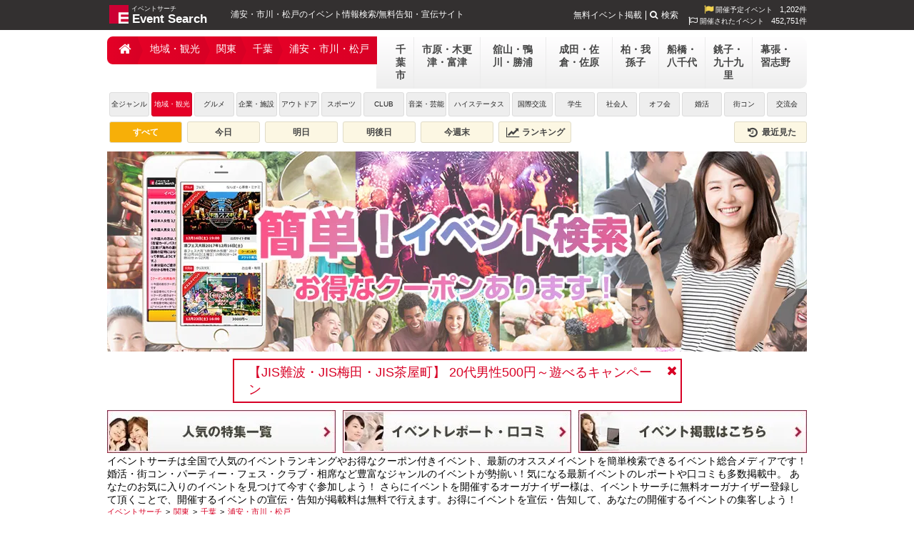

--- FILE ---
content_type: text/html; charset=UTF-8
request_url: https://eventsearch.jp/kanto/chiba/urayasu/?genre=14
body_size: 8771
content:
<!DOCTYPE html>
<html xmlns="http://www.w3.org/1999/xhtml" xmlns:og="http://opengraphprotocol.org/schema/" xmlns:fb="http://www.facebook.com/2008/fbml" xml:lang="ja" lang="ja">
<head>
	<meta http-equiv="Content-Type" content="text/html; charset=utf-8" />

	<title>浦安・市川・松戸 / 地域・観光 | イベントサーチ - 人気ランキング・お得なクーポン・最新イベントを簡単検索</title>
	<meta name="description" content="浦安・市川・松戸で人気の地域・観光イベント情報を掲載！お得なクーポン付きおすすめイベントや人気イベントランキング、浦安・市川・松戸平日開催のイベント情報など全国で、452,751件のイベントが掲載。イベントの口コミやレポート、無料のイベント掲載告知も可能！開催予定イベント1,202件からお気に入りのイベントを見つけて今すぐ参加しよう！" />
	<meta name="keywords" content="関東,千葉,浦安・市川・松戸,地域・観光,イベント,クーポン,CLUB（クラブ）,相席,フェス,口コミ,レポート,無料イベント掲載,婚活パーティー" />
	<link rel="alternate" media="only screen and (max-width: 640px)" href="https://m.eventsearch.jp/kanto/chiba/urayasu/?genre=14" /><meta property="og:site_name" content="Event Search" />
<meta property="og:type" content="article" />
<meta property="og:url" content="https://eventsearch.jp/kanto/chiba/urayasu/?genre=14" />
<meta property="og:title" content="浦安・市川・松戸 / 地域・観光 | イベントサーチ - 人気ランキング・お得なクーポン・最新イベントを簡単検索" />
<meta property='og:description' content='浦安・市川・松戸で人気の地域・観光イベント情報を掲載！お得なクーポン付きおすすめイベントや人気イベントランキング、浦安・市川・松戸平日開催のイベント情報など全国で、452,751件のイベントが掲載。イベントの口コミやレポート、無料のイベント掲載告知も可能！開催予定イベント1,202件からお気に入りのイベントを見つけて今すぐ参加しよう！' />
<meta property="og:locale" content="ja_JP" /><meta property="og:image" content="https://dt58e5nfdvrp5.cloudfront.net/img/ogp/ogp_es.png" />
<link rel="image_src" href="https://dt58e5nfdvrp5.cloudfront.net/img/ogp/ogp_es.png" type="image/jpeg" />

	<link rel="preconnect" href="https://www.googletagmanager.com">
	<link rel="preconnect" href="https://fonts.googleapis.com">
	<link rel="preconnect" href="https://pagead2.googlesyndication.com">

	<link rel="shortcut icon" href="/favicon.ico" />

	<link href='https://fonts.googleapis.com/css?family=Merienda+One' rel='stylesheet' type='text/css'>
	<link type="text/css" rel="stylesheet" href="https://eventsearch.jp/css/combine.css?ver=1761134668935" />
	<link rel="stylesheet" href="//maxcdn.bootstrapcdn.com/font-awesome/4.4.0/css/font-awesome.min.css">
	<!--[if IE 9]>
	<link rel="stylesheet" href="https://eventsearch.jp/css/ie9.css" type="text/css">
	<![endif]-->
	
	<script src="https://ajax.googleapis.com/ajax/libs/jquery/2.2.4/jquery.min.js" ></script>
	<script type="text/javascript" src="https://eventsearch.jp/js/combine.js?ver=1761134668935"></script>
	<script src="https://m.eventsearch.jp/css/bootstrap/js/bootstrap.min.js" defer></script>
	<script type="application/ld+json">
{"@context":"http://schema.org","@type":"ItemList","itemListElement":[
]
}
</script>
	<script async src="https://pagead2.googlesyndication.com/pagead/js/adsbygoogle.js?client=ca-pub-1001261386930212" crossorigin="anonymous"></script>		<!-- Google tag (gtag.js) -->
<script async src="https://www.googletagmanager.com/gtag/js?id=G-MLSH4RC08G"></script>
<script>
  window.dataLayer = window.dataLayer || [];
  function gtag(){dataLayer.push(arguments);}
  gtag('js', new Date());

  gtag('config', 'G-MLSH4RC08G', {'custom_map':{
   'dimension1': 'campaign',
   'dimension2': 'event_id',
   'dimension3': 'userno',
   'dimension4': 'start_time',
   'dimension5': 'event_category',
   'dimension6': 'event_sub_category', 
   'dimension7': 'event_area', 
   'dimension8': 'event_pref', 
   'dimension9': 'event_city', 
   'dimension10': 'reserve_sex',
   'dimension11': 'reserve_count' 
  }});
</script>
<script>
  ESAPP.init('api.eventsearch.jp', '.eventsearch.jp');
</script>
</head>
<body>

<div id="fb-root"></div>
<script>(function(d, s, id) {
  var js, fjs = d.getElementsByTagName(s)[0];
  if (d.getElementById(id)) return;
  js = d.createElement(s); js.id = id;
  js.src = 'https://connect.facebook.net/ja_JP/sdk.js#xfbml=1&version=v3.0';
  fjs.parentNode.insertBefore(js, fjs);
}(document, 'script', 'facebook-jssdk'));</script>

<iframe id="esfrm" src="https://api.eventsearch.jp/" style="display:none;"></iframe>
<div class="contain-paint">
	<div id="wrapper" class="clearfix">
		<div id="header">
			<div class="head_title">
									<a href="https://eventsearch.jp/">
				    <img src="//dt58e5nfdvrp5.cloudfront.net/img/logo.png" class="imglogo" alt="イベントサーチ" title="イベントサーチ" width="27" height="26">
				    <span class="textlogo textlogo-main">Event Search</span>
				    <span class="textlogo-rubi" >イベントサーチ</span>
				    </a>
								<h1>浦安・市川・松戸のイベント情報検索/無料告知・宣伝サイト</h1>
			</div>
			<div class="right">
			    <div class="eventcount"><i class="fa fa-flag fa-lg"></i>&nbsp;開催予定イベント<span class="countnum">1,202件</span></div>
    <div class="eventcount"><i class="fa fa-flag-o fa-lg"></i>&nbsp;開催されたイベント<span class="countnum">452,751件</span></div>
			</div>
			<ul class="head_right textmenu">
				<li><a href="https://eventsearch.jp/registration.html">無料イベント掲載</a></li>
				<li><span class="search-btn"><i class="fa fa-search"></i>検索</span></li>
			</ul>
		</div>
		<div class="search-container">
			<div class="search-box">
				<form action="/search/" method="get">
					<div class="search-form-box fbox align-items-center">
						<input type="text" name="q">
						<button class="sub-btn"><i class="fa fa-search"></i></button>
					</div>
				</form>
			</div>
		</div>
		<div id="latest-news" class="latest-news dismiss" data-dismiss-name="news" data-dismiss-id="10168" style="display:none;">
    <a href="https://eventsearch.jp/facility-tag/jis_guide/kansai/osaka/" target="_blank">【JIS難波・JIS梅田・JIS茶屋町】
20代男性500円～遊べるキャンペーン</a>
    <span class="btn-close"><i class="fa fa-close"></i></span>
</div>
<div id="main">
	<div id="navi">
		<div id="navileft">
			    <ul class="areanavi-selected   ">
        <li class='selected'><a href='/'><i class='fa fa-home fa-lg fa-fw'></i></a></li><li class='selected'><a href='/?genre=14'>地域・観光</a></li><li class='selected'><a href='/kanto/?genre=14'>関東</a></li><li class='selected'><a href='/kanto/chiba/?genre=14'>千葉</a></li><li class='selected last'><a href='/kanto/chiba/urayasu/?genre=14'>浦安・市川・松戸</a></li>    </ul>
        
<div class='areanavi-container'><ul class="gray dropdown areanavi"><li><a href="/kanto/chiba/chibashi/?genre=14">千葉市</a></li><li class='longname width-3'><a href="/kanto/chiba/kisarazu/?genre=14">市原・木更津・富津</a></li><li class='longname width-3'><a href="/kanto/chiba/tateyama/?genre=14">舘山・鴨川・勝浦</a></li><li class='longname width-3'><a href="/kanto/chiba/narita/?genre=14">成田・佐倉・佐原</a></li><li class='longname width-2'><a href="/kanto/chiba/kashiwa/?genre=14">柏・我孫子</a></li><li class='longname width-2'><a href="/kanto/chiba/funabashi/?genre=14">船橋・八千代</a></li><li class='hidden'></li><li class='longname width-2'><a href="/kanto/chiba/choshi/?genre=14">銚子・九十九里</a></li><li class='longname width-2'><a href="/kanto/chiba/makuhari/?genre=14">幕張・習志野</a></li></ul></div>		</div>
		<div id="genre">
<ul>
    <li class="genre-all">
    <a href="./" class="">
        全ジャンル
    </a>
    </li>
                    <li class="genre-14">
            <a href="./?genre=14" class="active">
                地域・観光            </a>
        </li>
                    <li class="genre-13">
            <a href="./?genre=13" class="">
                グルメ            </a>
        </li>
                    <li class="genre-12">
            <a href="./?genre=12" class="">
                企業・施設            </a>
        </li>
                    <li class="genre-11">
            <a href="./?genre=11" class="">
                アウトドア            </a>
        </li>
                    <li class="genre-10">
            <a href="./?genre=10" class="">
                スポーツ            </a>
        </li>
                    <li class="genre-9">
            <a href="./?genre=9" class="">
                CLUB            </a>
        </li>
                    <li class="genre-8">
            <a href="./?genre=8" class="">
                音楽・芸能            </a>
        </li>
                    <li class="genre-7">
            <a href="./?genre=7" class="">
                ハイステータス            </a>
        </li>
                    <li class="genre-6">
            <a href="./?genre=6" class="">
                国際交流            </a>
        </li>
                    <li class="genre-5">
            <a href="./?genre=5" class="">
                学生            </a>
        </li>
                    <li class="genre-4">
            <a href="./?genre=4" class="">
                社会人            </a>
        </li>
                    <li class="genre-15">
            <a href="./?genre=15" class="">
                オフ会            </a>
        </li>
                    <li class="genre-3">
            <a href="./?genre=3" class="">
                婚活            </a>
        </li>
                    <li class="genre-2">
            <a href="./?genre=2" class="">
                街コン            </a>
        </li>
                    <li class="genre-1">
            <a href="./?genre=1" class="">
                交流会            </a>
        </li>
    </ul>
</div>
<div class="event-filter clearfix">
    <a href="/kanto/chiba/urayasu/?genre=14" class="active">すべて</a>
    <a href="/today/kanto/chiba/urayasu/?genre=14" class="">今日</a>
    <a href="/tomorrow/kanto/chiba/urayasu/?genre=14" class="">明日</a>
    <a href="/day-after-tomorrow/kanto/chiba/urayasu/?genre=14" class="">明後日</a>
    <a href="/weekend/kanto/chiba/urayasu/?genre=14" class="">今週末</a>
    <a href="/ranking/kanto/chiba/urayasu/?genre=14" class=""><i class="fa fa-lg fa-fw fa-line-chart"></i>&nbsp;ランキング</a>
    <a href="//eventsearch.jp/history" class="right "><i class="fa fa-lg fa-fw fa-history"></i>&nbsp;最近見た</a>
</div>
	</div>
	    <div id="topimages" class="slide-num-1">
        <div class="images">
                   <img src="//dt58e5nfdvrp5.cloudfront.net/topimg2/index_1_1755498765.webp" width="980" height="280" alt="" style="display:none;" loading="lazy"/>                                                                                        </div>
                <ul class="pager"></ul>
    </div><!--/topimages -->

    <script type="text/javascript">
    $(function(){
        $('#topimages .images').cycle({
            fx: 'fade',
            speed: 1000,
            timeout: 3000,
            cleartypeNoBg: true,
            pagerEvent: 'mouseover',
            pause:1,
            next:'#topimages .next',
            prev:'#topimages .prev',
            pager: '#topimages .pager',
            pagerAnchorBuilder: function(idx, slide) {
                return '<li><a href="#"></a></li>';
            }
        });
        $('#topimages img,#topimages a').show();
    });
    </script>
    <div class="minibanners clearfix">
                    <div class="left">
          <a href="https://eventsearch.jp/featurepage/feature-all"><img src="//dt58e5nfdvrp5.cloudfront.net/topimg2/index_meta_banner_1_1755498801.webp" alt="" loading="lazy"></a>        </div>
                            <div class="left">
          <a href="https://eventsearch.jp/reports/"><img src="//dt58e5nfdvrp5.cloudfront.net/topimg2/index_meta_banner_2_1755498802.webp" alt="" loading="lazy"></a>        </div>
                            <div class="left">
          <a href="https://eventsearch.jp/registration.html"><img src="//dt58e5nfdvrp5.cloudfront.net/topimg2/index_meta_banner_3_1755498802.webp" alt="" loading="lazy"></a>        </div>
                                                                                        </div>

    	<div id="info">
			イベントサーチは全国で人気のイベントランキングやお得なクーポン付きイベント、最新のオススメイベントを簡単検索できるイベント総合メディアです！

婚活・街コン・パーティー・フェス・クラブ・相席など豊富なジャンルのイベントが勢揃い！気になる最新イベントのレポートや口コミも多数掲載中。
あなたのお気に入りのイベントを見つけて今すぐ参加しよう！

さらにイベントを開催するオーガナイザー様は、イベントサーチに無料オーガナイザー登録して頂くことで、開催するイベントの宣伝・告知が掲載料は無料で行えます。お得にイベントを宣伝・告知して、あなたの開催するイベントの集客しよう！
	</div>
	<script type="application/ld+json">{"@context":"https:\/\/schema.org","@type":"BreadcrumbList","itemListElement":[{"@type":"ListItem","position":1,"name":"\u30a4\u30d9\u30f3\u30c8\u30b5\u30fc\u30c1","item":"https:\/\/eventsearch.jp\/"},{"@type":"ListItem","position":2,"name":"\u95a2\u6771","item":"https:\/\/eventsearch.jp\/kanto\/"},{"@type":"ListItem","position":3,"name":"\u5343\u8449","item":"https:\/\/eventsearch.jp\/kanto\/chiba\/"},{"@type":"ListItem","position":4,"name":"\u6d66\u5b89\u30fb\u5e02\u5ddd\u30fb\u677e\u6238","item":"https:\/\/eventsearch.jp\/kanto\/chiba\/urayasu\/"}]}</script><ul class='breadcrumbs clearfix'><li><a href="/" aria-label="イベントサーチ"><span>イベントサーチ</span></a></li>
<li><a href="/kanto/" aria-label="関東"><span>関東</span></a></li>
<li><a href="/kanto/chiba/" aria-label="千葉"><span>千葉</span></a></li>
<li><a href="/kanto/chiba/urayasu/" aria-label="浦安・市川・松戸"><span>浦安・市川・松戸</span></a></li>
</ul>
			<div id="contentswrap" class="clearfix">
					</div>
		    <script>
    $(function(){
                $('#contentswrap').append("<div class=\"nomoreLabel\">現在、該当情報はありません</div>");
            });
    </script>
					<div id="contentswrap-near">
			<h2><i class="fa fa-map-o fa-fw"></i>近くで開催されるイベント</h2>
			</div>
			<div class="clearfix">
				    <script>
    $(function(){
                var url = "https://eventsearch.jp/getevents.php?an=kanto/chiba/urayasu/&genre=14&nbr=1";
        $('#contentswrap-near').getevent({
          url: url,
          start: 0,
          initCount: -1,
          loadButton: false        });
            });
    </script>
			</div>

						<div id="contentswrap-near-recruit" class="margin-top2 pad-bottom">
			<h2 class="pad-bottom"><i class="fa fa-map-o fa-fw"></i>近くの求人</h2>
			</div>
			<div id="fac-list" class="pad-side fac-recruit-list-small">
				  
  <div class="fac-listitem fac-recruit-listitem fac-recruit-listitem-small">
    <div class="pad">
      <div class="fac-list-head clearfix">
        <span class="left">
          アルバイト        </span>
        <span class="right">
          東京/六本木        </span>
      </div>
      
      <ul class="fac-recruit-tags">
                  <li>シフト自由・相談OK</li>
                  <li>フリーター歓迎</li>
                  <li>学歴(中卒・高卒)不問</li>
                  <li>髪型・髪色自由</li>
                  <li>交通費支給</li>
              </ul>

      <div class="pad-top align-items-center">
                          <div class="fac-recruit-box-100">
            <a href="/facility/v2-tokyo/recruit/104/" target="_blank">
            <img src='//dt58e5nfdvrp5.cloudfront.net/facimg/6_recruit_104_0.jpg_1756651069.webp' class='image' alt='クラブ好きの方であれば即決採用可！！六本木の人気ナイトクラブ「V2 TOKYO」☆週2日～ＯＫ！' loading='lazy' />                        </a>
          </div>
                                                
        <div class="">
          <div class="recruite-charge fbox align-items-center"><span class="yen-mark"><i class="fa fa-yen"></i></span><span class="recruite-charge-text">時給1350～1800円</span></div>

          <a href="/facility/v2-tokyo/recruit/104/" target="_blank">
            <h3 class="fac-name">V2 TOKYO ROPPONGI - ブイツー東京 六本木</h3>
          </a>
          <hr class="light thin" />
          <a href="/facility/v2-tokyo/recruit/104/" target="_blank">
            <h4 class="fac-recruit-title pad-top">クラブ好きの方であれば即決採用可！！六本木の人気ナイトクラブ「V2 TOKYO」☆週2...</h4>
          </a>
          <a href="/facility/v2-tokyo/recruit/104/" target="_blank">
            <h4 class="fac-recruit-name pad-top">芸能人・海外セレブ・人気YouTuber等も多数来店！...</h4>
          </a>
        </div>
      </div>
    </div>
  </div>
  
  <div class="fac-listitem fac-recruit-listitem fac-recruit-listitem-small">
    <div class="pad">
      <div class="fac-list-head clearfix">
        <span class="left">
          アルバイト        </span>
        <span class="right">
          東京/新宿        </span>
      </div>
      
      <ul class="fac-recruit-tags">
                  <li>シフト自由・相談OK</li>
                  <li>駅から徒歩5分以内</li>
                  <li>交通費支給</li>
                  <li>社員登用あり</li>
              </ul>

      <div class="pad-top align-items-center">
                          <div class="fac-recruit-box-100">
            <a href="/facility/aiseki-jis-shinjuku-higashi/recruit/27/" target="_blank">
            <img src='//dt58e5nfdvrp5.cloudfront.net/facimg/15693_recruit_27_0.jpg_1755522520.webp' class='image' alt='お洒落ダイニングバー★MAX時給1,600円で安定収入◎特別時給も♪' loading='lazy' />                        </a>
          </div>
                                                
        <div class="">
          <div class="recruite-charge fbox align-items-center"><span class="yen-mark"><i class="fa fa-yen"></i></span><span class="recruite-charge-text">時給1,200円～1,500円</span></div>

          <a href="/facility/aiseki-jis-shinjuku-higashi/recruit/27/" target="_blank">
            <h3 class="fac-name">JIS 新宿 - 相席BAR</h3>
          </a>
          <hr class="light thin" />
          <a href="/facility/aiseki-jis-shinjuku-higashi/recruit/27/" target="_blank">
            <h4 class="fac-recruit-title pad-top">お洒落ダイニングバー★MAX時給1,600円で安定収入◎特別時給も♪</h4>
          </a>
          <a href="/facility/aiseki-jis-shinjuku-higashi/recruit/27/" target="_blank">
            <h4 class="fac-recruit-name pad-top">☆大阪や福岡で有名なお洒落バーのJISが新宿に堂々...</h4>
          </a>
        </div>
      </div>
    </div>
  </div>
  
  <div class="fac-listitem fac-recruit-listitem fac-recruit-listitem-small">
    <div class="pad">
      <div class="fac-list-head clearfix">
        <span class="left">
          アルバイト        </span>
        <span class="right">
          東京/新宿        </span>
      </div>
      
      <ul class="fac-recruit-tags">
                  <li>シフト自由・相談OK</li>
                  <li>駅から徒歩5分以内</li>
                  <li>交通費支給</li>
                  <li>社員登用あり</li>
              </ul>

      <div class="pad-top align-items-center">
                          <div class="fac-recruit-box-100">
            <a href="/facility/aiseki-jis-shinjuku-higashi/recruit/28/" target="_blank">
            <img src='//dt58e5nfdvrp5.cloudfront.net/facimg/15693_recruit_28_0.jpg_1755522519.webp' class='image' alt='【キッチン】大人気ダイニングバー◎金土祝前日は時給150円UP★' loading='lazy' />                        </a>
          </div>
                                                
        <div class="">
          <div class="recruite-charge fbox align-items-center"><span class="yen-mark"><i class="fa fa-yen"></i></span><span class="recruite-charge-text">時給1,350円～1,687円</span></div>

          <a href="/facility/aiseki-jis-shinjuku-higashi/recruit/28/" target="_blank">
            <h3 class="fac-name">JIS 新宿 - 相席BAR</h3>
          </a>
          <hr class="light thin" />
          <a href="/facility/aiseki-jis-shinjuku-higashi/recruit/28/" target="_blank">
            <h4 class="fac-recruit-title pad-top">【キッチン】大人気ダイニングバー◎金土祝前日は時給150円UP★</h4>
          </a>
          <a href="/facility/aiseki-jis-shinjuku-higashi/recruit/28/" target="_blank">
            <h4 class="fac-recruit-name pad-top">コロナの影響で中々今のバイトに入れない…。という...</h4>
          </a>
        </div>
      </div>
    </div>
  </div>
  
  <div class="fac-listitem fac-recruit-listitem fac-recruit-listitem-small">
    <div class="pad">
      <div class="fac-list-head clearfix">
        <span class="left">
          社員        </span>
        <span class="right">
          東京/新宿        </span>
      </div>
      
      <ul class="fac-recruit-tags">
                  <li>シフト自由・相談OK</li>
                  <li>駅から徒歩5分以内</li>
                  <li>交通費支給</li>
              </ul>

      <div class="pad-top align-items-center">
                          <div class="fac-recruit-box-100">
            <a href="/facility/aiseki-jis-shinjuku-higashi/recruit/31/" target="_blank">
            <img src='//dt58e5nfdvrp5.cloudfront.net/facimg/15693_recruit_31_0.jpg_1755522592.webp' class='image' alt='未経験から学べる一流の接客／手当・休暇制度が充実！生活も安定' loading='lazy' />                        </a>
          </div>
                                                
        <div class="">
          <div class="recruite-charge fbox align-items-center"><span class="yen-mark"><i class="fa fa-yen"></i></span><span class="recruite-charge-text">月給30万円～75万円</span></div>

          <a href="/facility/aiseki-jis-shinjuku-higashi/recruit/31/" target="_blank">
            <h3 class="fac-name">JIS 新宿 - 相席BAR</h3>
          </a>
          <hr class="light thin" />
          <a href="/facility/aiseki-jis-shinjuku-higashi/recruit/31/" target="_blank">
            <h4 class="fac-recruit-title pad-top">未経験から学べる一流の接客／手当・休暇制度が充実！生活も安定</h4>
          </a>
          <a href="/facility/aiseki-jis-shinjuku-higashi/recruit/31/" target="_blank">
            <h4 class="fac-recruit-name pad-top">初対面だったところから、相性が合うお相手を見つ...</h4>
          </a>
        </div>
      </div>
    </div>
  </div>
  
  <div class="fac-listitem fac-recruit-listitem fac-recruit-listitem-small">
    <div class="pad">
      <div class="fac-list-head clearfix">
        <span class="left">
          アルバイト        </span>
        <span class="right">
          東京/渋谷        </span>
      </div>
      
      <ul class="fac-recruit-tags">
                  <li>シフト自由・相談OK</li>
                  <li>フリーター歓迎</li>
                  <li>学歴(中卒・高卒)不問</li>
                  <li>髪型・髪色自由</li>
                  <li>ネイルOK</li>
                  <li>交通費支給</li>
              </ul>

      <div class="pad-top align-items-center">
                          <div class="fac-recruit-box-100">
            <a href="/facility/oak-bar-lounge/recruit/57/" target="_blank">
            <img src='//dt58e5nfdvrp5.cloudfront.net/facimg/15503_recruit_57_0.jpg_1756114911.webp' class='image' alt='◎オープニングスタッフ大募集！！人気の渋谷シーシャバー「OAK BAR SHIBUYA」での求人★' loading='lazy' />                        </a>
          </div>
                                                
        <div class="">
          <div class="recruite-charge fbox align-items-center"><span class="yen-mark"><i class="fa fa-yen"></i></span><span class="recruite-charge-text">時給1300円～1700円</span></div>

          <a href="/facility/oak-bar-lounge/recruit/57/" target="_blank">
            <h3 class="fac-name">OAK BAR SHIBUYA - 渋谷 シーシャバー オークバー</h3>
          </a>
          <hr class="light thin" />
          <a href="/facility/oak-bar-lounge/recruit/57/" target="_blank">
            <h4 class="fac-recruit-title pad-top">◎オープニングスタッフ大募集！！人気の渋谷シーシャバー「OAK BAR SHIBUYA」での...</h4>
          </a>
          <a href="/facility/oak-bar-lounge/recruit/57/" target="_blank">
            <h4 class="fac-recruit-name pad-top">◎オープニングスタッフ大募集！！◎週1日～、1日3h...</h4>
          </a>
        </div>
      </div>
    </div>
  </div>
  
  <div class="fac-listitem fac-recruit-listitem fac-recruit-listitem-small">
    <div class="pad">
      <div class="fac-list-head clearfix">
        <span class="left">
          アルバイト        </span>
        <span class="right">
          東京/渋谷        </span>
      </div>
      
      <ul class="fac-recruit-tags">
                  <li>フリーター歓迎</li>
                  <li>経験者優遇</li>
                  <li>学歴(中卒・高卒)不問</li>
                  <li>友達と一緒に応募OK</li>
                  <li>昇給あり</li>
                  <li>髪型・髪色自由</li>
                  <li>ピアスOK</li>
                  <li>ネイルOK</li>
                  <li>まかない・食事補助</li>
              </ul>

      <div class="pad-top align-items-center">
                          <div class="fac-recruit-box-100">
            <a href="/facility/luxury-lounge-milas-shibuya/recruit/1/" target="_blank">
            <img src='//dt58e5nfdvrp5.cloudfront.net/facimg/9935_recruit_1_0.jpg_1756203892.webp' class='image' alt='高時給<ネイル/髪色自由>面白い人多数！あとみんな優しいです。' loading='lazy' />                        </a>
          </div>
                                                
        <div class="">
          <div class="recruite-charge fbox align-items-center"><span class="yen-mark"><i class="fa fa-yen"></i></span><span class="recruite-charge-text">①時給1,625円～、②時給1,300円～</span></div>

          <a href="/facility/luxury-lounge-milas-shibuya/recruit/1/" target="_blank">
            <h3 class="fac-name">渋谷 相席ラウンジ LUXURY LOUNGE MILAS 渋谷 - ラグジュアリーラウンジミラスシブヤ</h3>
          </a>
          <hr class="light thin" />
          <a href="/facility/luxury-lounge-milas-shibuya/recruit/1/" target="_blank">
            <h4 class="fac-recruit-title pad-top">高時給<ネイル/髪色自由>面白い人多数！あとみんな優しいです。</h4>
          </a>
          <a href="/facility/luxury-lounge-milas-shibuya/recruit/1/" target="_blank">
            <h4 class="fac-recruit-name pad-top">＜ネイル/髪色自由＞＜若手STAFF大活躍＞ 未経験OK...</h4>
          </a>
        </div>
      </div>
    </div>
  </div>
  
  <div class="fac-listitem fac-recruit-listitem fac-recruit-listitem-small">
    <div class="pad">
      <div class="fac-list-head clearfix">
        <span class="left">
          アルバイト        </span>
        <span class="right">
          東京/渋谷        </span>
      </div>
      
      <ul class="fac-recruit-tags">
                  <li>シフト自由・相談OK</li>
                  <li>フリーター歓迎</li>
                  <li>学歴(中卒・高卒)不問</li>
                  <li>髪型・髪色自由</li>
                  <li>服装自由</li>
                  <li>交通費支給</li>
              </ul>

      <div class="pad-top align-items-center">
                          <div class="fac-recruit-box-100">
            <a href="/facility/clubcamelot/recruit/116/" target="_blank">
            <img src='//dt58e5nfdvrp5.cloudfront.net/facimg/13_recruit_116_0.jpg_1697194887.jpg' class='image' alt='ウェイター＆ウェイトレス - 渋谷人気クラブ「CAMELOT」でのお仕事募集！' loading='lazy' />                        </a>
          </div>
                                                
        <div class="">
          <div class="recruite-charge fbox align-items-center"><span class="yen-mark"><i class="fa fa-yen"></i></span><span class="recruite-charge-text">給与: 時給: ¥1,200〜 深夜給: ¥1,500〜</span></div>

          <a href="/facility/clubcamelot/recruit/116/" target="_blank">
            <h3 class="fac-name">クラブキャメロット 渋谷 - CLUB CAMELOT</h3>
          </a>
          <hr class="light thin" />
          <a href="/facility/clubcamelot/recruit/116/" target="_blank">
            <h4 class="fac-recruit-title pad-top">ウェイター＆ウェイトレス - 渋谷人気クラブ「CAMELOT」でのお仕事募集！</h4>
          </a>
          <a href="/facility/clubcamelot/recruit/116/" target="_blank">
            <h4 class="fac-recruit-name pad-top">CLUB CAMELOTでは「クラブで働いてみたい！」「音...</h4>
          </a>
        </div>
      </div>
    </div>
  </div>
  
  <div class="fac-listitem fac-recruit-listitem fac-recruit-listitem-small">
    <div class="pad">
      <div class="fac-list-head clearfix">
        <span class="left">
          アルバイト        </span>
        <span class="right">
          東京/渋谷        </span>
      </div>
      
      <ul class="fac-recruit-tags">
                  <li>フリーター歓迎</li>
                  <li>学歴(中卒・高卒)不問</li>
                  <li>高収入・高額・高給</li>
                  <li>髪型・髪色自由</li>
                  <li>服装自由</li>
                  <li>駅から徒歩5分以内</li>
              </ul>

      <div class="pad-top align-items-center">
                          <div class="fac-recruit-box-100">
            <a href="/facility/stand-bar-kobushi-beer/recruit/59/" target="_blank">
            <img src='//dt58e5nfdvrp5.cloudfront.net/facimg/13725_recruit_59_0.jpg_1672288656.jpg' class='image' alt='「バースタッフのお仕事」渋谷道玄坂で有名なクラフトビールバー KOBUSHI BEER LOUNGE & BAR' loading='lazy' />                        </a>
          </div>
                                                
        <div class="">
          <div class="recruite-charge fbox align-items-center"><span class="yen-mark"><i class="fa fa-yen"></i></span><span class="recruite-charge-text">時給 1,200円 ~ 1,500円(業務委託)</span></div>

          <a href="/facility/stand-bar-kobushi-beer/recruit/59/" target="_blank">
            <h3 class="fac-name">KOBUSHI BEER  - コブシビアラウンジアンドバー</h3>
          </a>
          <hr class="light thin" />
          <a href="/facility/stand-bar-kobushi-beer/recruit/59/" target="_blank">
            <h4 class="fac-recruit-title pad-top">「バースタッフのお仕事」渋谷道玄坂で有名なクラフトビールバー KOBUSHI BEER LOU...</h4>
          </a>
          <a href="/facility/stand-bar-kobushi-beer/recruit/59/" target="_blank">
            <h4 class="fac-recruit-name pad-top">お店作りや店舗マネジメントに関わって一緒に成長...</h4>
          </a>
        </div>
      </div>
    </div>
  </div>
  
  <div class="fac-listitem fac-recruit-listitem fac-recruit-listitem-small">
    <div class="pad">
      <div class="fac-list-head clearfix">
        <span class="left">
          アルバイト        </span>
        <span class="right">
          東京/新宿        </span>
      </div>
      
      <ul class="fac-recruit-tags">
                  <li>シフト自由・相談OK</li>
                  <li>駅から徒歩5分以内</li>
                  <li>交通費支給</li>
                  <li>社員登用あり</li>
              </ul>

      <div class="pad-top align-items-center">
                          <div class="fac-recruit-box-100">
            <a href="/facility/aiseki-jis-nishi-sinjuku/recruit/21/" target="_blank">
            <img src='//dt58e5nfdvrp5.cloudfront.net/facimg/15173_recruit_21_0.jpg_1755604570.webp' class='image' alt='お洒落ダイニングバー★MAX時給1,600円で安定収入◎特別時給も♪' loading='lazy' />                        </a>
          </div>
                                                
        <div class="">
          <div class="recruite-charge fbox align-items-center"><span class="yen-mark"><i class="fa fa-yen"></i></span><span class="recruite-charge-text">時給1,200円～1,500円 </span></div>

          <a href="/facility/aiseki-jis-nishi-sinjuku/recruit/21/" target="_blank">
            <h3 class="fac-name">JIS 西新宿 - JIS NISHISHINJUKU 相席BAR</h3>
          </a>
          <hr class="light thin" />
          <a href="/facility/aiseki-jis-nishi-sinjuku/recruit/21/" target="_blank">
            <h4 class="fac-recruit-title pad-top">お洒落ダイニングバー★MAX時給1,600円で安定収入◎特別時給も♪</h4>
          </a>
          <a href="/facility/aiseki-jis-nishi-sinjuku/recruit/21/" target="_blank">
            <h4 class="fac-recruit-name pad-top">☆大阪や福岡で有名なお洒落バーのJISが新宿に堂々...</h4>
          </a>
        </div>
      </div>
    </div>
  </div>
  
  <div class="fac-listitem fac-recruit-listitem fac-recruit-listitem-small">
    <div class="pad">
      <div class="fac-list-head clearfix">
        <span class="left">
          アルバイト        </span>
        <span class="right">
          東京/池袋        </span>
      </div>
      
      <ul class="fac-recruit-tags">
                  <li>シフト自由・相談OK</li>
                  <li>駅から徒歩5分以内</li>
                  <li>交通費支給</li>
              </ul>

      <div class="pad-top align-items-center">
                          <div class="fac-recruit-box-100">
            <a href="/facility/bar-publicstand-ikebukuro/recruit/102/" target="_blank">
            <img src='//dt58e5nfdvrp5.cloudfront.net/facimg/10140_recruit_102_0.jpg_1677060744.jpg' class='image' alt='とことん気楽におしゃれ自由★SNS映えのBAR!!新メンバー大募集♪' loading='lazy' />                        </a>
          </div>
                                                
        <div class="">
          <div class="recruite-charge fbox align-items-center"><span class="yen-mark"><i class="fa fa-yen"></i></span><span class="recruite-charge-text">時給1,100円～1,875円</span></div>

          <a href="/facility/bar-publicstand-ikebukuro/recruit/102/" target="_blank">
            <h3 class="fac-name">パブリックスタンド 池袋西口ロマンス通り店</h3>
          </a>
          <hr class="light thin" />
          <a href="/facility/bar-publicstand-ikebukuro/recruit/102/" target="_blank">
            <h4 class="fac-recruit-title pad-top">とことん気楽におしゃれ自由★SNS映えのBAR!!新メンバー大募集♪</h4>
          </a>
          <a href="/facility/bar-publicstand-ikebukuro/recruit/102/" target="_blank">
            <h4 class="fac-recruit-name pad-top">履歴書不要★バーテンダー＆ホール★髪型髪色・ネイ...</h4>
          </a>
        </div>
      </div>
    </div>
  </div>
  
  <div class="fac-listitem fac-recruit-listitem fac-recruit-listitem-small">
    <div class="pad">
      <div class="fac-list-head clearfix">
        <span class="left">
          アルバイト        </span>
        <span class="right">
          東京/新宿        </span>
      </div>
      
      <ul class="fac-recruit-tags">
                  <li>フリーター歓迎</li>
                  <li>未経験・初心者歓迎</li>
                  <li>経験者優遇</li>
                  <li>学歴(中卒・高卒)不問</li>
                  <li>友達と一緒に応募OK</li>
                  <li>昇給あり</li>
                  <li>高収入・高額・高給</li>
                  <li>髪型・髪色自由</li>
                  <li>ネイルOK</li>
                  <li>駅から徒歩5分以内</li>
                  <li>社員登用あり</li>
              </ul>

      <div class="pad-top align-items-center">
                          <div class="fac-recruit-box-100">
            <a href="/facility/club-ip-shinjuku/recruit/12/" target="_blank">
            <img src='//dt58e5nfdvrp5.cloudfront.net/facimg/14422_recruit_12_0.jpg_1668494229.jpg' class='image' alt='【ＷワークOK/髪型自由】新宿人気のナイトクラブ！オープンしたばかりの新たなクラブでの働こう！' loading='lazy' />                        </a>
          </div>
                                                
        <div class="">
          <div class="recruite-charge fbox align-items-center"><span class="yen-mark"><i class="fa fa-yen"></i></span><span class="recruite-charge-text">18:00～22:00 時給1,280円～ / 22:00～05:00　時給1,600円～</span></div>

          <a href="/facility/club-ip-shinjuku/recruit/12/" target="_blank">
            <h3 class="fac-name">iP TOKYO - 新宿クラブIP【閉店】</h3>
          </a>
          <hr class="light thin" />
          <a href="/facility/club-ip-shinjuku/recruit/12/" target="_blank">
            <h4 class="fac-recruit-title pad-top">【ＷワークOK/髪型自由】新宿人気のナイトクラブ！オープンしたばかりの新たなクラ...</h4>
          </a>
          <a href="/facility/club-ip-shinjuku/recruit/12/" target="_blank">
            <h4 class="fac-recruit-name pad-top">週4日以上のレギュラー勤務もOK！・自由シフト制 ...</h4>
          </a>
        </div>
      </div>
    </div>
  </div>
  
  <div class="fac-listitem fac-recruit-listitem fac-recruit-listitem-small">
    <div class="pad">
      <div class="fac-list-head clearfix">
        <span class="left">
          社員        </span>
        <span class="right">
          東京/渋谷        </span>
      </div>
      
      <ul class="fac-recruit-tags">
                  <li>フリーター歓迎</li>
                  <li>経験者優遇</li>
                  <li>学歴(中卒・高卒)不問</li>
                  <li>昇給あり</li>
                  <li>髪型・髪色自由</li>
                  <li>ピアスOK</li>
                  <li>車通勤OK</li>
                  <li>バイク通勤OK</li>
                  <li>交通費支給</li>
                  <li>社会保険制度あり</li>
                  <li>まかない・食事補助</li>
              </ul>

      <div class="pad-top align-items-center">
                          <div class="fac-recruit-box-100">
            <a href="/facility/luxury-lounge-milas-shibuya/recruit/2/" target="_blank">
            <img src='//dt58e5nfdvrp5.cloudfront.net/facimg/9935_recruit_2_0.jpg_1756203893.webp' class='image' alt='【正社員：調理スタッフの募集】≪新規出店に伴い増員≫メディアで話題！年間で6店舗展開の成長企業！最大月給40万◎時給￥1800も◎' loading='lazy' />                        </a>
          </div>
                                                
        <div class="">
          <div class="recruite-charge fbox align-items-center"><span class="yen-mark"><i class="fa fa-yen"></i></span><span class="recruite-charge-text">月給28万円〜40万円</span></div>

          <a href="/facility/luxury-lounge-milas-shibuya/recruit/2/" target="_blank">
            <h3 class="fac-name">渋谷 相席ラウンジ LUXURY LOUNGE MILAS 渋谷 - ラグジュアリーラウンジミラスシブヤ</h3>
          </a>
          <hr class="light thin" />
          <a href="/facility/luxury-lounge-milas-shibuya/recruit/2/" target="_blank">
            <h4 class="fac-recruit-title pad-top">【正社員：調理スタッフの募集】≪新規出店に伴い増員≫メディアで話題！年間で6店舗...</h4>
          </a>
          <a href="/facility/luxury-lounge-milas-shibuya/recruit/2/" target="_blank">
            <h4 class="fac-recruit-name pad-top">渋谷駅すぐ！高級バー＆ラウンジ♪ランチ＆カフェタ...</h4>
          </a>
        </div>
      </div>
    </div>
  </div>
			</div>
								</div>
<div id="footer">
        <div class="tt-banner margin-bottom2 bgimg-wrap">
        <img class="bgimg-full" src="//dt58e5nfdvrp5.cloudfront.net/img/tktk/bg_pc.webp" alt="" loading="lazy">
        <div class="tt-banner-content">
            <div class="tt-content">
                <h3 class="tt-title">イベントサーチ - TikTok</h3>
                <p class="tt-p">最新のイベント情報やお得なクーポン、人気のお店を動画で配信中！<br>
                気になる今話題の人気情報もまとめてTikTokでチェックしよう！</p>
            </div>
            <a class="tt-btn" href="https://www.tiktok.com/@eventsearch" target="_blank">TikTokをチェックする</a>
        </div>
    </div>
        <div class="title">ご利用にあたって</div>
    <ul class="textmenu clearfix">
        <li><a href="https://eventsearch.jp/whats.html">イベントサーチとは？</a></li>
        <li><a href="https://eventsearch.jp/faq/">よくあるご質問</a></li>
        <li><a href="https://eventsearch.jp/rule.html">利用規約</a></li>
        <li><a href="https://eventsearch.jp/guide.html">イベント情報掲載のガイドライン</a></li>
        <li><a href="https://eventsearch.jp/participation.html">掲載イベント参加における注意点</a></li>
    </ul>
    <ul class="textmenu clearfix">
        <li><a href="https://eventsearch.jp/publish-policy.html">店舗・施設・組織・個人情報についての注意点</a></li>
        <li><a href="https://eventsearch.jp/privacy.html">プライバシーポリシー</a></li>
        <li><a href="https://eventsearch.jp/company.html">企業情報</a></li>
        <li><a href="https://eventsearch.jp/advertisement.html">広告掲載について</a></li>
        <li><a href="https://eventsearch.jp/mailmagazine.html">メルマガ</a></li>
        <li><a href="https://eventsearch.jp/inquiry.html">お問い合わせ</a></li>
        <li><a href="https://eventsearch.jp/news.html">ニュース／プレス情報</a></li>
        <li><a href="https://eventsearch.jp/sitemap.html">サイトマップ</a></li>
    </ul>

    <div class="footer-social-link">
        <ul>
            <li><a href="https://www.facebook.com/eventsearchjp/" target="_blank"><span class="facebook"><i class="fa fa-fw fa-facebook"></i></span></a></li>
            <li><a href="https://twitter.com/eventsearch_jp" target="_blank"><img class="twitter" src="//dt58e5nfdvrp5.cloudfront.net/img/twitter.png" loading="lazy" alt="X"></a></li>
            <li><a href="https://www.youtube.com/user/eventsearch" target="_blank"><span class="youtube"><i class="fa fa-fw fa-youtube-play"></i></span></a></li>
            <li><a href="https://www.instagram.com/eventsearch.jp/" target="_blank"><span class="instagram"><i class="fa fa-fw fa-instagram"></i></span></a></li>
            <li><a href="https://www.tiktok.com/@eventsearch" target="_blank"><img class="tiktok" src="//dt58e5nfdvrp5.cloudfront.net/img/tiktok.png" loading="lazy" alt="TikTok"></a></li>
        </ul>
    </div>
</div><!--footer end-->
<div id="view-switch-wrapper">
    <div id="view-switch"></div>
</div>
<div id="footerbottom">
    Copyright &copy; 2010-2025 MKcreators.Inc All Rights Reserved.
</div>
</div>
</div>
<a id="page-up" style="display:none;" href="#top"><i class="fa fa-angle-up"></i></a>


</body>

</html>

--- FILE ---
content_type: text/html; charset=UTF-8
request_url: https://api.eventsearch.jp/
body_size: 257
content:
<!DOCTYPE html>
<html lang="ja">
<head>
    <meta charset="UTF-8">
    <title></title>
    <script src="https://ajax.googleapis.com/ajax/libs/jquery/2.2.4/jquery.min.js" ></script>
    <script type="text/javascript" src="js/combine.js?ver=1761134668935"></script>
    <script type="text/javascript">
    window.addEventListener('message', function(event) {
        if (!event.origin.match(/https:\/\/[a-z\.]*eventsearch.jp/)){return;}
        ESAPI.procMessage(event);
    }, false);
    </script>
</head>
<body>
</body>
</html>


--- FILE ---
content_type: text/html; charset=utf-8
request_url: https://www.google.com/recaptcha/api2/aframe
body_size: 270
content:
<!DOCTYPE HTML><html><head><meta http-equiv="content-type" content="text/html; charset=UTF-8"></head><body><script nonce="wRrjv7y0-V1D_YZri-29oQ">/** Anti-fraud and anti-abuse applications only. See google.com/recaptcha */ try{var clients={'sodar':'https://pagead2.googlesyndication.com/pagead/sodar?'};window.addEventListener("message",function(a){try{if(a.source===window.parent){var b=JSON.parse(a.data);var c=clients[b['id']];if(c){var d=document.createElement('img');d.src=c+b['params']+'&rc='+(localStorage.getItem("rc::a")?sessionStorage.getItem("rc::b"):"");window.document.body.appendChild(d);sessionStorage.setItem("rc::e",parseInt(sessionStorage.getItem("rc::e")||0)+1);localStorage.setItem("rc::h",'1764531654178');}}}catch(b){}});window.parent.postMessage("_grecaptcha_ready", "*");}catch(b){}</script></body></html>

--- FILE ---
content_type: text/css
request_url: https://eventsearch.jp/css/combine.css?ver=1761134668935
body_size: 21027
content:
@charset "UTF-8";.fa.fa-float-right{float:right;margin-right:0;margin-left:-10px;margin-top:3px}.fa.fa-mg{margin-right:5px}.fa.fa-mg,.fa.fa-mg-left,.search-container .search-form-box button,ul.textmenu li{margin-left:5px}.fa.fa-mg-right,.head_title img{margin-right:5px}#wrapper,body{background:#fff}body{padding:0;font-family:"ヒラギノ角ゴ Pro W3","メイリオ","ＭＳ Ｐゴシック",sans-serif;font-size:14px;margin:0}.contain-paint{contain:paint}h1,h4,h5,h6{font-weight:400}h1,h2,h3,h4,h5,h6{font-size:100%;margin:0;padding:0}a:link{color:#d80025;text-decoration:none}a.link{color:#d80025!important}a.link:hover{color:#f11185!important}a:visited{color:#7f0101}a:active,a:hover{color:#f11185}a.link.blue,a.link.blue:active,a.link.blue:hover,a.link.blue:visited{color:#2d70b3!important}.clear{clear:both}.fwb{font-weight:700}.red{color:red}.center{text-align:center}.left{float:left}.right{float:right}.text-left{text-align:left}.text-right{text-align:right}.text-center{text-align:center}.flex-row{display:-webkit-box;display:-webkit-flex;display:-ms-flexbox;display:flex}.flex-end{-webkit-align-self:flex-end;-ms-flex-item-align:end;align-self:flex-end}.flex-center{-webkit-align-self:center;-ms-flex-item-align:center;align-self:center}.f10{font-size:10px}.f11{font-size:11px}.f12{font-size:12px}.f13{font-size:13px}.f14{font-size:14px}.f15{font-size:15px}.f16{font-size:16px}.hidden{display:none}.small{font-size:85%}.pad.pad-side{padding:0 10px}.pad.pad-vertical{padding:10px 0}.img-responsive{display:block;max-width:100%;height:auto}p{word-break:break-all;word-wrap:break-word}img{border:0}img,ul{margin:0;padding:0}li{list-style:none}#wrapper{width:1000px;margin:0 auto}#header,#main{position:relative;z-index:0}#header{margin:0 -1510px;padding:5px 1520px;height:32px;font-size:12px;background:#333030;z-index:10}.head_img{float:left}.head_title{margin-left:3px;height:30px;line-height:30px;float:left;position:relative}.head_title h1{display:inline-block;max-width:415px;text-overflow:ellipsis;overflow:hidden;white-space:nowrap}.imglogo{height:26px;margin-top:2px;float:left}.textlogo{font-size:15px;line-height:35px;font-weight:700;padding-left:0;position:relative;top:-3px}.textlogo .thin{font-weight:400}.textlogo-rubi{font-size:9px;line-height:9px;position:absolute;top:3px;left:31px}.textlogo.textlogo-main{margin-right:30px;font-size:17px}.textlogo-sub{font-size:12px;font-weight:700;color:#bbb;padding-left:2px;top:-2px;position:relative;-webkit-transition-property:color;transition-property:color;-webkit-transition-duration:.6s;transition-duration:.6s;-webkit-transition-timing-function:ease-in-out;transition-timing-function:ease-in-out}.textlogo-sub:hover{color:#ff4f6d}#header,#header a{color:#fff}.head_right{text-align:right}ul.textmenu li{float:left;padding-left:5px;border-left:1px solid #fff;line-height:13px}#navileft li:first-child,ul.textmenu li:first-child{border-left:0}#footer ul{margin-bottom:5px}#footer ul li{border-left-color:#888}#navi{width:980px;min-height:40px;padding:10px;position:relative;z-index:2000}#navileft{min-height:40px;display:-webkit-flex;display:-webkit-box;display:-ms-flexbox;display:flex}#navileft>ul{display:inline-block;color:#696969}#navileft li{z-index:10;float:left;border-left:solid 1px #ebebeb}#navileft li:hover{background:#f5f5f5;-webkit-box-shadow:inset 1px 1px 5px rgba(0,0,0,.1);box-shadow:inset 1px 1px 5px rgba(0,0,0,.1)}#navileft>ul li.selected:nth-child(1){z-index:110}#navileft>ul li.selected:nth-child(2){z-index:109}#navileft>ul li.selected:nth-child(3){z-index:108}#navileft>ul li.selected:nth-child(4){z-index:107}#navileft>ul li.selected,#navileft>ul li.selected:hover{position:relative;background:#e50026;background:-webkit-gradient(linear,left top,right top,color-stop(0%,#e50026),color-stop(100%,#d80025));background:-webkit-linear-gradient(left,#e50026 0%,#d80025 100%);background:-webkit-gradient(linear,left top,right top,from(#e50026),to(#d80025));background:linear-gradient(to right,#e50026 0%,#d80025 100%);filter:progid:DXImageTransform.Microsoft.gradient( startColorstr='#e50026', endColorstr='#d80025',GradientType=1 );-webkit-box-shadow:none;box-shadow:none;padding-right:5px;padding-left:15px;border:0}#navileft>ul li.selected>a{white-space:nowrap;display:block;color:#fff;text-shadow:none;padding:9px 1px 9px 2px}#navileft>ul li.selected:after{content:"";display:block;position:absolute;right:-8px;top:0;width:0;height:0;border-left:8px solid #d80025;border-top:20px solid transparent;border-bottom:19px solid transparent}#navileft>ul li.selected.last:after{border:0}#navileft>ul.noarea li a{padding:9px 10px 9px 12px}#navileft>ul.noarea li.selected.last{border-top-right-radius:10px;border-bottom-right-radius:10px}#navileft>ul li.selected.last{-webkit-box-flex:0;-webkit-flex:none;-ms-flex:none;flex:none;padding-right:10px}#navileft>ul li.selected.col{background:#f4cd3d;background:-webkit-gradient(linear,left top,left bottom,color-stop(78%,#f4cd3d),to(#e6bf00));background:-webkit-linear-gradient(top,#f4cd3d 78%,#e6bf00 100%);background:linear-gradient(to bottom,#f4cd3d 78%,#e6bf00 100%);filter:progid:DXImageTransform.Microsoft.gradient( startColorstr='#f4cd3d', endColorstr='#e6bf00',GradientType=0 )}#navileft>ul li.selected.col:after{border-left-color:#f4cd3d}#navileft .areanavi-container{margin-left:-1px;-webkit-flex:1;-moz-flex:1;-ms-flex:1;-o-flex:1;-webkit-box-flex:1;flex:1;-webkit-flex-direction:column;-moz-flex-direction:column;-ms-flex-direction:column;-o-flex-direction:column;-webkit-box-orient:vertical;-webkit-box-direction:normal;flex-direction:column}#navileft .areanavi-container>ul:nth-of-type(1){border-top-right-radius:10px}#navileft .areanavi-container>ul:last-of-type{border-bottom-right-radius:10px}#navileft .areanavi-container>ul:nth-of-type(1)>li:last-child{border-top-right-radius:8px}#navileft .areanavi-container>ul:last-of-type>li:last-child{border-bottom-right-radius:8px}#navileft .areanavi>li:last-child{padding-right:17px!important}#navileft .areanavi-selected{display:-webkit-flex;display:-webkit-box;display:-ms-flexbox;display:flex;border-top-left-radius:10px;border-bottom-left-radius:10px;height:39px;position:relative;top:-1px}#genre li,#navileft .areanavi-selected.less,#navileft .areanavi-selected.less li{-webkit-flex:1;-webkit-box-flex:1;-ms-flex:1;flex:1}#navileft .areanavi-selected>li{float:none;display:inline-block;text-align:center;border-left:0}#navileft .areanavi-selected>li:first-child,#navileft .areanavi-selected>li:first-child:hover{padding-left:10px!important;border-top-left-radius:8px;border-bottom-left-radius:8px;border-left:hidden!important;border-right:1px solid #d80025}#navileft .areanavi,#navileft .areanavi>li{-webkit-flex:1;-webkit-box-flex:1;-ms-flex:1;flex:1}#navileft .areanavi{border-left:0;display:-webkit-flex;display:-webkit-box;display:-ms-flexbox;display:flex}#navileft .areanavi>li{padding-left:5px;padding-right:5px;text-align:center}#navileft .areanavi>li.longname{-webkit-box-flex:2;-webkit-flex:2;-ms-flex:2;flex:2}#navileft .areanavi>li.longname.width-3{-webkit-box-flex:3;-webkit-flex:3;-ms-flex:3;flex:3}#navileft .areanavi>li:first-child{padding-left:20px}#navileft .areanavi.mini{-webkit-flex:1;-moz-flex:1;-ms-flex:1;-o-flex:1;-webkit-box-flex:1;flex:1}#navileft .areanavi.mini>li a{padding:0;font-size:14px;line-height:25px}#navileft.compact .areanavi.mini>li a{font-size:11px;line-height:20px}.navifirst{padding-left:17px!important;border-top-left-radius:10px;border-bottom-left-radius:10px;border-left:hidden!important}.navilast{padding-right:17px!important;border-top-right-radius:10px;border-bottom-right-radius:10px}#naviright{width:290px;height:40px;font-size:8px;float:left}.eventcount{font-size:10px;height:16px;line-height:16px;width:180px;text-align:right}.eventcount .countnum{padding-left:10px;font-size:11px}.eventcount .fa{top:-1px;position:relative}.eventcount i.fa-flag{color:#f2d250}#info{padding:0 10px}#genre{padding:5px 0 0}#genre ul{display:-webkit-flex;display:-webkit-box;display:-ms-flexbox;display:flex;width:980px;padding:0 3px;background:#fff}#genre li.longname{-webkit-flex:2;-webkit-box-flex:2;-ms-flex:2;flex:2}#genre li.genre-7{-webkit-flex:1.5;-webkit-box-flex:1.5;-ms-flex:1.5;flex:1.5}#genre li a,.event-filter a,.facility-filter a{text-align:center;margin-right:3px;margin-bottom:2px;border-radius:3px;line-height:24px}#genre li a{background:#eee;display:block;color:#222;border:1px solid #ddd;padding:4px 0;font-size:10px;font-weight:400}#genre li a.active{color:#fff;background:#e50026;border:1px solid #c02}.event-filter,.facility-filter{margin:5px -3px 0 3px}.event-filter a,.facility-filter a{display:inline-block;color:#444;background:#fcf7e3;border:1px solid #e0dbc7;padding:2px 0;font-size:12px;font-weight:800;width:100px}.facility-filter a{width:auto;min-width:100px;padding:2px 15px}.event-filter a.wide,.facility-filter a.wide,.gray-table th.wide{width:200px}.event-filter a.active,.facility-filter a.active{color:#fff;background:#f7af08;border:1px solid #e0dbc7}#contentswrap{margin-left:10px;color:#6a6969}#footer{width:980px;padding:10px;font-size:12px;background:#fff;float:left}#footer .title{font-size:16px;margin-bottom:5px}#footerbottom{height:20px;line-height:20px;text-align:right;background:#d80025;color:#fff;font-size:10px;padding:10px 520px;margin:0 -510px;clear:both}.main-btn,.sub-btn{cursor:pointer;padding:10px 20px;border-radius:8px;text-align:center;background:url([data-uri])}.main-btn{text-shadow:1px 0 #fff,-1px 0 #fff,0 1px #fff,0 -1px #fff;font-weight:700;background:#fed203;background:-webkit-gradient(linear,left top,left bottom,from(#fed203),to(#f6aa1d));background:-webkit-linear-gradient(top,#fed203 0%,#f6aa1d 100%);background:linear-gradient(to bottom,#fed203 0%,#f6aa1d 100%);filter:progid:DXImageTransform.Microsoft.gradient( startColorstr='#fed203', endColorstr='#f6aa1d',GradientType=0 );border:1px solid #f6ab1c;color:#000!important}.main-btn:hover{background:#fed936;background:-webkit-gradient(linear,left top,left bottom,from(#fed936),to(#f8bb4a));background:-webkit-linear-gradient(top,#fed936 0%,#f8bb4a 100%);background:linear-gradient(to bottom,#fed936 0%,#f8bb4a 100%);filter:progid:DXImageTransform.Microsoft.gradient( startColorstr='#fed936', endColorstr='#f8bb4a',GradientType=0 )}.sub-btn{display:inline-block;border:1px solid #e4e4e4;color:#444!important;background:#fff;background:-webkit-gradient(linear,left top,left bottom,from(#fff),to(#d7d7d7));background:-webkit-linear-gradient(top,#fff 0%,#d7d7d7 100%);background:linear-gradient(to bottom,#fff 0%,#d7d7d7 100%);filter:progid:DXImageTransform.Microsoft.gradient( startColorstr='#ffffff', endColorstr='#d7d7d7',GradientType=0 )}.sub-btn:hover{background:#fff;background:-webkit-gradient(linear,left top,left bottom,from(#fff),to(#dfdfdf));background:-webkit-linear-gradient(top,#fff 0%,#dfdfdf 100%);background:linear-gradient(to bottom,#fff 0%,#dfdfdf 100%);filter:progid:DXImageTransform.Microsoft.gradient( startColorstr='#ffffff', endColorstr='#dfdfdf',GradientType=0 )}.box-for-video>iframe,.btn-block{display:block}.btn-large{font-size:20px}input.reserve-btn{display:inline-block;width:400px;font-size:18px}.gray{background:#fffeff;background:-webkit-gradient(linear,left top,left bottom,from(#fffeff),to(#eee));background:-webkit-linear-gradient(top,#fffeff 0%,#eee 100%);background:linear-gradient(to bottom,#fffeff 0%,#eee 100%);filter:progid:DXImageTransform.Microsoft.gradient( startColorstr='#fffeff', endColorstr='#eeeeee',GradientType=0 );color:#333!important;text-shadow:0 1px #fff}.col0{background:#333}.col1{background:#9d5cb8}.col2{background:#8f44ad}.col3{background:#3598db}.col4{background:#2a80b9}.col5{background:#2dcc70}.col6{background:#27ae61}.col7{background:#1bbc9b}.col8{background:#16a086}.col9{background:#f1c40f}.col10{background:#f39c11}.col11{background:#e57e21}.col12{background:#d25400}.col13{background:#e84c3d}.col14{background:#c1392b}.col15{background:#cfcfcf}#genre li.gray:hover{background:#fff;background:-webkit-gradient(linear,left top,left bottom,from(#fff),to(#fff));background:-webkit-linear-gradient(top,#fff 0%,#fff 100%);background:linear-gradient(to bottom,#fff 0%,#fff 100%);filter:progid:DXImageTransform.Microsoft.gradient( startColorstr='#FFFFFF', endColorstr='#FFFFFF',GradientType=0 );color:#333!important;text-shadow:0 1px #fff!important}#genre li.col0:hover{background:#777}#genre li.col14:hover{background:#e74433}#genre li.col13:hover{background:#ff5b49}#genre li.col12:hover{background:#fc6400}#genre li.col11:hover{background:#ff9727}#genre li.col10:hover{background:#ffbb14}#genre li.col9:hover{background:#ffeb12}#genre li.col8:hover{background:#1ac0a0}#genre li.col7:hover{background:#20e1ba}#genre li.col6:hover{background:#2ed074}#genre li.col5:hover{background:#36f486}#genre li.col4:hover{background:#3299de}#genre li.col3:hover{background:#3fb6ff}#genre li.col2:hover{background:#ab51cf}#genre li.col1:hover{background:#bc6edc}.minibanners{padding:0 0 0 10px}.clubguide-head .minibanners{padding:0}.minibanners>div{width:320px;margin-right:10px}.minibanners>div:last-child{margin-right:0}.minibanners>div img{width:100%}.contbox{width:318px;margin:10px 10px 0 0;height:280px;overflow:hidden;color:#6a6969;background:#fff;float:left;outline:1px solid #e4e4e4}#detailright .contbox:hover,.contbox:hover{background:-webkit-gradient(linear,left top,left bottom,color-stop(-10%,#fffcf5),to(#fff3d6));background:-webkit-linear-gradient(top,#fffcf5 -10%,#fff3d6 100%);background:linear-gradient(to bottom,#fffcf5 -10%,#fff3d6 100%)}.contbox.ranking{float:none;width:auto;margin-right:0;-webkit-align-items:-webkit-center;align-items:-webkit-center;-webkit-box-align:center;-ms-flex-align:center;align-items:center;height:auto}.contbox.ranking h2,.contbox.ranking h3{font-size:16px;font-weight:700;line-height:1.2em}.contbox.ranking h3{font-size:14px}.contbox.ranking .flex-row>div{-webkit-box-flex:1;-webkit-flex:1;-ms-flex:1;flex:1;margin:10px}.contbox.ranking .flex-row>.flex-0{-webkit-box-flex:0;-webkit-flex:0;-ms-flex:0;flex:0}.contbox.ranking .contimg{padding:0;height:267px}.contbox.ranking .contimg .recommend{left:-2px}.contbox.ranking .contimg .cancel-img{left:0;width:480px;height:267px}.contbox.ranking .contimg .cancel-label{margin:105px 35px}.contbox.ranking .flex-row .continfo{-webkit-box-flex:0;-webkit-flex:0 0 300px;-ms-flex:0 0 300px;flex:0 0 300px;padding:0 5px 0 0}.contbox.ranking .flex-row .continfo .coupon{display:inline-block;float:none;width:200px;height:25px;line-height:25px;font-size:14px;text-shadow:0 0 2px #fff}.contbox.ranking div:nth-child(1).flex-row>div{margin-bottom:5px}.contbox.ranking div:nth-child(2).flex-row>div{margin-top:5px}.contbox.ranking .flex-row .continfo p{line-height:23px;height:260px;overflow:hidden;margin:0 10px 10px}#event-facility img.fac-logo,#event-sponsor img.fac-logo,#organizer img.fac-logo,#performer img.fac-logo,.contbox.ranking .contgenre,.top-content .event-ranking .contbox.ranking .contimg{height:auto}.contbox.ranking .contgenre ul,.contbox.ranking .contgenrearea{display:inline-block;float:none;padding:0}.contbox.ranking .flex-row div.ranking-no{-webkit-box-flex:0;-webkit-flex:0 0 55px;-ms-flex:0 0 55px;flex:0 0 55px;height:55px;margin:10px 5px 5px 10px;display:-webkit-flex;display:-webkit-box;display:-ms-flexbox;display:flex;-webkit-align-items:-webkit-center;align-items:-webkit-center;-webkit-box-align:center;-ms-flex-align:center;align-items:center}.contbox.ranking .ranking-no.ranking-no-1,.contbox.ranking .ranking-no.ranking-no-2,.contbox.ranking .ranking-no.ranking-no-3{background:#e2384f;background:-webkit-linear-gradient(-45deg,#e2384f 10%,#e2384f 50%,#d80025 52%,#d80025 62%);background:-webkit-linear-gradient(315deg,#e2384f 10%,#e2384f 50%,#d80025 52%,#d80025 62%);background:linear-gradient(135deg,#e2384f 10%,#e2384f 50%,#d80025 52%,#d80025 62%);filter:progid:DXImageTransform.Microsoft.gradient( startColorstr='#e2384f', endColorstr='#d80025',GradientType=1 )}.contbox.ranking .ranking-no>div{-webkit-box-flex:1;-webkit-flex:1;-ms-flex:1;flex:1;font-family:'Merienda One',cursive;font-size:35px;text-shadow:0 0 22px rgba(255,255,255,.7)}.contbox.ranking .ranking-no.small>div{font-size:27px}.contbox.ranking .contright{height:40px;line-height:40px}.contbox.ranking .contright .date,.contbox.ranking .contright .joinremain,.contbox.ranking .contright .price,.contbox.ranking .contright .scale{height:40px;line-height:40px;font-size:15px}.contgenre{height:40px}#detailgenre ul,.contgenre ul{padding:10px 0 10px 10px;height:20px;float:left}.contgenre li{display:inline-block;padding:3px 5px;margin-right:2px;color:#000;background:#f0f0f0;border-radius:3px;font-size:10px}.contgenre li.active{color:#fff;background:#e50026}.contgenrearea{height:20px;padding:10px;text-align:right;line-height:20px;font-size:12px;float:right}.contimg{height:160px;position:relative;padding:0 10px}.cancel-img{position:absolute;top:0;left:10px;height:160px;width:300px;background:rgba(0,0,0,.7)}.cancel-label{background:rgba(216,0,37,.8);color:#fff;font-size:24px;font-weight:700;line-height:60px;text-align:center;margin:50px 35px}#detailimg .cancel-img{left:0;height:242px;width:438px}#detailimg .cancel-label{font-size:32px;font-weight:700;line-height:70px;margin:86px 50px}.recommend{position:absolute;top:-2px;left:8px;width:80px;height:80px;z-index:100}#detailright .recommend{left:0}.continfo{padding:0 9px 0 10px}#detailright .contleft .eventtitle,.contleft .eventtitle{font-weight:700;overflow:hidden;height:15px;font-size:15px;padding:4px 3px 4px 0}.continfo .eventinfo{height:25px;line-height:25px;font-size:11px;color:#666;padding:0 2px;overflow:hidden;word-break:break-all}.contright,.contright .date{height:30px;overflow:hidden}.contright .date{font-size:11px;line-height:30px;text-align:center;background:#d80025;color:#fff;float:left;padding:0 7px}.contright .date-mini{font-size:10px}.contright .time .multidate{font-size:11px}.contright .joinremain,.contright .price,.contright .scale{background:#eaeaea;font-size:12px;line-height:30px;font-weight:700;text-align:center}.contright .price{max-height:60px;float:left;overflow:hidden;white-space:nowrap;padding:0 7px;color:#6a6969}.contright .joinremain,.contright .scale{color:#d80025}.contright .scale{color:#464646}.contright .scale .label{font-size:10px}.contright .scale .value{font-size:12px}#detailleft{width:730px;margin-top:10px;float:left}#detailleftinner{position:relative;margin-top:0;margin-bottom:10px;width:690px;padding:10px 20px;background:#fff;float:left;outline:1px solid #e4e4e4}#detailgenre{width:690px;height:20px;padding-bottom:10px}#detailgenre ul{width:250px;padding:0}.detailgenrearea{width:440px;height:20px;text-align:right;font-weight:700;float:left}#detailtitle{font-weight:700;background:#f7f7f7;padding:10px;margin-bottom:5px}#detailsubtitle{padding-bottom:10px}#detailmaintitle{font-size:24px;line-height:26px}#detailchildleft{width:240px;float:left;word-break:break-all}#detailchildleft #date,#detailchildleft #time{display:block;height:50px;text-align:center;line-height:50px;font-size:20px;font-weight:700}#detailchildleft #date{background:#d80025;color:#fff}#detailchildleft #time{background:#eaeaea;color:#6a6969}#detailchildleft .buttons{margin-top:10px;height:40px;line-height:40px;font-weight:700;font-size:16px;text-align:center}#detailchildleft #counter{margin:10px 0;padding-top:16px;text-align:right;font-weight:700;font-size:14px;width:233px;height:29px;background:url(https://dt58e5nfdvrp5.cloudfront.net/img/count_bg.png)}#detailchildleft #collect{color:#194089;text-align:left;padding-top:10px;font-size:18px;font-weight:700;min-height:30px}#detailchildleft #collect p{margin:0;padding:0;line-height:32px}#detailright img,.related-container{margin-bottom:10px}.related-container>a{color:#6a6969}.related-content{float:left;width:320px;margin:0 0 0 15px}.related-content h4{border-bottom:1px solid #e4e4e4;padding:0 2px;font-size:15px;font-weight:600}.related-content p{margin:5px}.coupon-btn{color:#fff!important}.coupon-btn,.extcv-btn,.questionnaire-btn,.reserv-btn{height:40px;line-height:40px;text-align:center;display:block;font-weight:400;border-radius:8px;padding:1px 0;width:100%;text-shadow:1px 1px 2px rgba(0,0,0,.2)}.extcv-btn,.questionnaire-btn{color:#fff!important}.extcv-btn{font-size:16px}.btn-ib{display:inline-block}.coupon-btn,.questionnaire-btn,.reserv-btn{font-size:16px}.reserv-btn{color:#000!important}.coupon-btn,.reserv-btn{background:url([data-uri])}.coupon-btn{background:-webkit-gradient(linear,left top,left bottom,from(#fed203),to(#f6aa1d));background:-webkit-linear-gradient(top,#fed203 0%,#f6aa1d 100%);background:linear-gradient(to bottom,#fed203 0%,#f6aa1d 100%);filter:progid:DXImageTransform.Microsoft.gradient( startColorstr='#fed203', endColorstr='#f6aa1d',GradientType=0 );border:1px solid #f6ab1c}.coupon-btn:hover{background:#fed936;background:-webkit-gradient(linear,left top,left bottom,from(#fed936),to(#f8bb4a));background:-webkit-linear-gradient(top,#fed936 0%,#f8bb4a 100%);background:linear-gradient(to bottom,#fed936 0%,#f8bb4a 100%);filter:progid:DXImageTransform.Microsoft.gradient( startColorstr='#fed936', endColorstr='#f8bb4a',GradientType=0 )}.reserv-btn{border:1px solid #e4e4e4;background:#fff;background:-webkit-gradient(linear,left top,left bottom,from(#fff),to(#d7d7d7));background:-webkit-linear-gradient(top,#fff 0%,#d7d7d7 100%);background:linear-gradient(to bottom,#fff 0%,#d7d7d7 100%);filter:progid:DXImageTransform.Microsoft.gradient( startColorstr='#ffffff', endColorstr='#d7d7d7',GradientType=0 )}.reserv-btn:hover{background:#fff;background:-webkit-gradient(linear,left top,left bottom,from(#fff),to(#dfdfdf));background:-webkit-linear-gradient(top,#fff 0%,#dfdfdf 100%);background:linear-gradient(to bottom,#fff 0%,#dfdfdf 100%);filter:progid:DXImageTransform.Microsoft.gradient( startColorstr='#ffffff', endColorstr='#dfdfdf',GradientType=0 )}.questionnaire-btn{border:1px solid #04ccfe;background:#04ccfe;background:-webkit-gradient(linear,left top,left bottom,from(#04ccfe),to(#1eeff6));background:-webkit-linear-gradient(top,#04ccfe 0%,#1eeff6 100%);background:linear-gradient(to bottom,#04ccfe 0%,#1eeff6 100%);filter:progid:DXImageTransform.Microsoft.gradient( startColorstr='#04ccfe', endColorstr='#1eeff6',GradientType=0 )}.questionnaire-btn:hover{background:#36d6fe;background:-webkit-gradient(linear,left top,left bottom,from(#36d6fe),to(#4af2f8));background:-webkit-linear-gradient(top,#36d6fe 0%,#4af2f8 100%);background:linear-gradient(to bottom,#36d6fe 0%,#4af2f8 100%);filter:progid:DXImageTransform.Microsoft.gradient( startColorstr='#36d6fe', endColorstr='#4af2f8',GradientType=0 )}.extcv-btn{border:1px solid #037eb2;background:#1ca9ea;background:-webkit-gradient(linear,left top,left bottom,from(#1ca9ea),to(#0491ce));background:-webkit-linear-gradient(top,#1ca9ea 0%,#0491ce 100%);background:linear-gradient(to bottom,#1ca9ea 0%,#0491ce 100%);filter:progid:DXImageTransform.Microsoft.gradient( startColorstr='#1ca9ea', endColorstr='#0491ce',GradientType=0 )}.extcv-btn:hover{background:#48bff2;background:-webkit-gradient(linear,left top,left bottom,from(#48bff2),to(#0497d6));background:-webkit-linear-gradient(top,#48bff2 0%,#0497d6 100%);background:linear-gradient(to bottom,#48bff2 0%,#0497d6 100%);filter:progid:DXImageTransform.Microsoft.gradient( startColorstr='#48bff2', endColorstr='#0497d6',GradientType=0 )}.coupon-btn:active,.reserv-btn:active{-webkit-box-shadow:inset 1px 1px 6px rgba(0,0,0,.2);box-shadow:inset 1px 1px 6px rgba(0,0,0,.2);padding:2px 0 0!important}.day,.hour,.min,.sec{font-size:22px}#detailright,#detailright .contbox{margin:10px 0 0 10px;width:240px;float:left}#detailright .contbox{margin:10px 10px 0 0;height:auto;overflow:hidden;color:#6a6969;background:#fff;outline:1px solid #e4e4e4}#detailright .contgenre{height:30px}#detailright .contgenre ul{padding:5px;height:20px;float:left}#detailright .contgenrearea{height:20px;padding:5px;text-align:right;line-height:20px;font-size:10px;float:right}#detailright .contimg{float:left;height:128px;padding:0;margin-top:3px}#detailright .continfo{width:320px;float:left;padding:0}#detailright .contleft{width:160px;float:left}#detailright .contleft .eventtitle{width:154px;font-size:16px;padding:3px;float:left}#detailright .contleft .eventinfo{height:48px;width:150px;font-size:10px;margin:5px;padding:0;overflow:hidden;line-height:12px;float:left}#detailright .contright{width:90px;height:90px;float:left}#detailright .contright .date,#detailright .contright .time{font-size:10px;width:75px;height:20px;line-height:20px;text-align:center;float:left;padding:0}#detailright .contright .date{background:#696969;margin-top:10px;color:#fff}#detailright .contright .time{background:#eaeaea;color:#6a6969}#detailright .contright .time .multidate,.history-list .contright .time .multidate{font-size:9px}#detailright .contright .price{width:75px;height:30px;background:0 0;line-height:30px;text-align:center;font-weight:700;font-size:12px;color:#d80025;float:left;padding:0}h2.lined,h3.lined{border-bottom:solid 4px #d80025;padding:5px 0;margin:10px 0}#cpwrap input[type=radio],h3>i.esicon{margin:0 5px 0 0}hr{padding:0;margin:10px 0;border:solid 2px #d80025}#detailchildleft table,table.flatgray{width:100%;font-size:13px;text-align:left;margin-bottom:10px;border:solid 1px #dcdcdc;border-collapse:collapse}#detailchildleft th{width:70px!important;background:#f0f0f0;border-right:solid 1px #dcdcdc;border-bottom:solid 1px #dcdcdc;padding:8px 5px 8px 10px}#detailchildleft td{word-wrap:break-word;width:100px!important;padding:8px 10px;border-bottom:solid 1px #dcdcdc}#detailchildright{padding:0 10px;width:430px;float:left}#detailchildright iframe[allowfullscreen]{width:425px;height:239px;margin:5px 0}#detailimg{position:relative;margin-bottom:20px}#soldout{position:absolute;z-index:100;width:438px}#eventinfo{padding-bottom:20px}#contents,#eventinfo{width:440px;float:left}#contents img{width:100px;height:100px;float:left}#contents table,#event-facility table,#event-sponsor table,#organizer table,#performer table{width:340px;height:100px;font-size:13px;text-align:left;margin-bottom:10px;border-collapse:collapse}#contents th,#event-facility th,#event-sponsor th,#organizer th,#performer th{width:70px;height:15px;vertical-align:top;padding:3px 0 0 10px}#contents td,#organizer td{width:280px;padding:3px 0;vertical-align:top}#contents td{word-break:break-word}#organizer,#pastevent,#pastevent-report{margin-top:20px;width:440px;float:left}#pastevent img{margin:5px 5px 0 0;width:210px;height:210px;float:left}#organizer img{width:100px;height:100px;float:left}#organizer td{word-wrap:break-word}.commentwrap{word-wrap:break-word;width:260px}#admincomment{margin:20px 0 10px;padding:10px;width:416px;border-radius:10px;border:solid 2px #d80025;float:left}.socialtbl{width:353px;height:68px;margin:0 auto 10px;background:url(https://dt58e5nfdvrp5.cloudfront.net/img/social_bg.png) no-repeat}.socialtbl td{width:88px!important;overflow:hidden;padding-bottom:5px;text-align:center}#admincomment #title,.redback1 td{color:#d80025;font-weight:700}.txt{word-wrap:break-word;padding:0 10px}#tailbox{top:0;width:240px}.event-banner img{width:438px;height:auto}#cpwrap{width:700px;overflow:hidden;float:left;word-break:break-all}#cpwrap h1,h2,h3{font-weight:700;line-height:1.5em}#cpwrap .accordion-inner{border-top:0;padding:0 5px}#multi-part .btn{color:#fff;margin:-1px;font-weight:700}#cpwrap .error-msg{background:#f2cee2;padding:20px;color:red}#cpwrap .coupon-image{display:block;width:640px;height:auto;margin:5px auto}#cpcont{width:660px;margin:20px}#cpfb{height:20px;line-height:20px;text-align:center;background:#d80025;color:#fff;font-size:10px;width:700px;padding:10px;float:left}.redback1{background:#ff1e57}.redback1 td{text-align:center!important;color:#fff;font-size:18px}.redback2{background:#ffd5e6}#view-switch-wrapper{width:100%;float:left}#view-switch{padding:10px;text-align:center;cursor:pointer}#view-switch-sp{color:#06c}#view-switch-pc{font-weight:700}.breadcrumbs{font-size:11px;width:980px;margin:0 auto}.breadcrumbs li{float:left}.breadcrumbs li:after{margin:5px;content:'>'}.breadcrumbs li:last-child:after{content:none}.breadcrumbs a{color:#d80025}.breadcrumbs .delimiter{float:left;padding:0 10px}.faq-list{margin:10px}.faq-list li{margin:4px 0;border-bottom:1px dashed #ddd;line-height:30px}.faq-list li .faq-list-dot{float:left;margin:6px 2px 0 0}.faqlist-link{text-align:right}.faqlist-link a{background-image:url(https://dt58e5nfdvrp5.cloudfront.net/img/arrow_right.gif);background-repeat:no-repeat;padding:0 0 0 20px;background-size:12px 12px;background-position:5px 4px}#form1 label{float:left;padding-left:10px}#form1 input[type=text]{width:400px!important}#mail-suggestion{font-size:11px;color:red}.complete-title{font-size:26px;font-weight:400;color:#00f;margin:15px 0}.clubguide-head,.facility-tag-head{margin:0 10px}.clubguide-head h2,.facility-tag-head h2{font-size:35px;line-height:40px;margin-top:10px;position:relative}.facility-tag-head h2{margin-top:0}.facility-tag-head .minibanners{padding:0;margin-bottom:6px}.clubguide-head h2 .furigana{font-size:10px;display:block;position:absolute;top:-25px;left:0}ul.feature-link-list{margin:5px;max-height:55px;overflow:hidden}ul.feature-link-list.feature-link-list-top{max-height:27px}ul.feature-link-list.feature-link-list-bottom{max-height:82px}ul.feature-link-list li{display:inline-block;margin:3px 2px}ul.feature-link-list li a{font-size:10px;padding:2px 5px;background:#eee;color:#888;border-radius:3px;border:1px solid #ddd;margin:1px 1px 0}#detailright ul.feature-link-list{max-height:none}ul.feature-event{margin:0 0 5px}ul.feature-event li a{font-size:12px}#clubguide-links,#facility-tag-links{height:38px;border-radius:10px;border:solid 1px #ebebeb;display:inline-block}#clubguide-links li,#facility-tag-links li{z-index:10;float:left;border-left:solid 1px #ebebeb}#clubguide-links li:first-child,#facility-tag-links li:first-child{border-top-left-radius:10px;border-bottom-left-radius:10px}#clubguide-links li:last-child,#facility-tag-links li:last-child{border-top-right-radius:10px;border-bottom-right-radius:10px}#clubguide-links li:hover,#facility-tag-links li:hover{background:#f5f5f5;-webkit-box-shadow:inset 1px 1px 5px rgba(0,0,0,.1);box-shadow:inset 1px 1px 5px rgba(0,0,0,.1)}#clubguide-links li a,#facility-tag-links li a{color:#222;display:block;width:87.3px;height:38px;line-height:38px;text-align:center}#clubguide-ranking,#facility-tag-ranking{outline:1px solid #e4e4e4;background:#f3f3f3}#clubguide-ranking h3,#facility-tag-ranking h3{font-weight:700;line-height:30px}#ranking-durations li{border-top:1px solid #e4e4e4;border-bottom:1px solid #e4e4e4;border-left:1px solid #e4e4e4;line-height:30px;height:30px;float:left;display:block;width:33.3%;cursor:pointer;-webkit-box-sizing:border-box;box-sizing:border-box}#ranking-durations li:first-child{border-left:0}#ranking-durations li:hover{background:#f5f5f5;-webkit-box-shadow:inset 1px 1px 5px rgba(0,0,0,.1);box-shadow:inset 1px 1px 5px rgba(0,0,0,.1)}#ranking-durations li.selected{color:#fff;background:#010101}.ranking-list{padding:0}.ranking-listitem{height:31px;overflow:hidden}.ranking-listitem a{color:#222}.ranking-listitem img.fac-logo{margin-right:7px;margin-top:4px;margin-bottom:0}.ranking-listitem h4{font-size:12px;line-height:30px;height:30px;white-space:nowrap;overflow:hidden;text-overflow:ellipsis;-webkit-text-overflow:ellipsis;margin-right:10px}.ranking-listitem:hover{background:#fff}.ranking-no{margin-right:7px;font-size:11px;text-align:center;line-height:30px;height:30px;width:22px;color:#fff;background:#626262}.ranking-no-1,.ranking-no-2,.ranking-no-3{background:#d80025}#clubranking-30,#clubranking-365{display:none}#facility_regist_banner{margin-top:15px}ul.pager{margin:10px auto}ul.pager li{display:inline-block;border:1px solid #e4e4e4}ul.pager li.half{width:3.84%;border:none}ul.pager li>*{display:inline-block;padding:8px 13px}ul.pager .current{font-weight:700;background:rgba(0,0,0,.1)}.history-list{margin:0 -10px 10px 0}.history-list .contbox{width:236px;height:245px}.history-list .contgenre{height:30px}.history-list .contgenre ul{padding:5px;height:20px;float:left}.history-list .contgenrearea{height:20px;padding:5px;text-align:right;line-height:20px;font-size:10px;float:right}.history-list .contimg{float:left;height:128px;padding:0;margin-top:3px}.history-list .contimg .thumbnail{width:232px;margin:0 2px}.history-list .continfo{width:320px;float:left;padding:0}.history-list .contleft{width:160px;float:left}.history-list .contleft .eventtitle{width:154px;font-weight:700;overflow:hidden;height:15px;font-size:16px;padding:3px;float:left}.history-list .contleft .eventinfo{height:48px;width:150px;font-size:10px;margin:5px;padding:0;overflow:hidden;line-height:12px;float:left}.history-list .contright{width:90px;height:90px;float:left}.history-list .contright .date,.history-list .contright .time{font-size:10px;width:75px;height:20px;line-height:20px;text-align:center;float:left;padding:0}.history-list .contright .date{background:#696969;margin-top:10px;color:#fff}.history-list .contright .time{background:#eaeaea;color:#6a6969}.history-list .contright .price{width:75px;height:30px;background:0 0;line-height:30px;text-align:center;font-weight:700;font-size:12px;color:#d80025;float:left;padding:0}.history-list .recommend{left:0}.history-list .sub-btn{margin:10px 10px 0 0}:after,:before{-webkit-box-sizing:border-box;box-sizing:border-box}.btn-group-vertical>.btn-group:after,.btn-group-vertical>.btn-group:before,.btn-toolbar:after,.btn-toolbar:before{display:table;content:" "}.clearfix:after{display:table}.clearfix:before,.container-fluid:after,.container-fluid:before,.container:after,.container:before,.dl-horizontal dd:after,.dl-horizontal dd:before,.form-horizontal .form-group:after,.form-horizontal .form-group:before,.nav:after,.nav:before,.navbar-collapse:after,.navbar-collapse:before,.navbar-header:after,.navbar-header:before,.navbar:after,.navbar:before,.pager:after,.pager:before,.row:after,.row:before{display:table;content:" "}.btn-group-vertical>.btn-group:after,.btn-toolbar:after,.container-fluid:after,.container:after,.dl-horizontal dd:after,.form-horizontal .form-group:after,.nav:after,.navbar-collapse:after,.navbar-header:after,.navbar:after,.pager:after,.row:after{clear:both}.nav{padding-left:0;margin-bottom:0;list-style:none}.nav>li,.nav>li>a{position:relative;display:block}.nav>li>a{padding:10px 15px}.nav>li>a:focus,.nav>li>a:hover{text-decoration:none;background-color:#eee}.nav>li.disabled>a{color:#777}.nav>li.disabled>a:focus,.nav>li.disabled>a:hover{color:#777;text-decoration:none;cursor:not-allowed;background-color:transparent}.nav .open>a,.nav .open>a:focus,.nav .open>a:hover{background-color:#eee;border-color:#337ab7}.nav .nav-divider{height:1px;margin:9px 0;overflow:hidden;background-color:#e5e5e5}.nav>li>a>img{max-width:none}.nav-tabs{border-bottom:1px solid #ddd}.nav-tabs>li{float:left;margin-bottom:-1px}.nav-tabs>li>a{margin-right:2px;line-height:1.42857143;border:1px solid transparent;border-radius:4px 4px 0 0}.nav-tabs>li>a:hover{border-color:#eee #eee #ddd}.nav-tabs>li.active>a,.nav-tabs>li.active>a:focus,.nav-tabs>li.active>a:hover{color:#555;cursor:default;background-color:#f3f3f3;border:1px solid #e4e4e4;border-bottom-color:transparent}.nav-tabs.nav-justified{width:100%;border-bottom:0}#contentswrap.with-sidebar #detailleft,#contentswrap.with-sidebar #detailright,.nav-tabs.nav-justified>li{float:none}.nav-tabs.nav-justified>li>a{margin-bottom:5px;text-align:center}.nav-tabs.nav-justified>.dropdown .dropdown-menu{top:auto;left:auto}.feature-banner{float:left}.feature-banner img{width:312px;height:auto;margin-top:-10px;margin-left:-9px}.label-offer{background:#5148ab;color:#fff;padding:5px 10px;font-size:12px}.input-block-level{display:block;width:100%;min-height:30px;-webkit-box-sizing:border-box;box-sizing:border-box}input[readonly]{border:0;background:0 0}.form-content{width:700px;margin:0 auto}.offer-content-head>div{margin:0 10px 10px 0}.offer-content-head>div>img{width:628px;height:auto}#topimages a,.box-for-video br,.history-list-item-template{display:none}.loadmore-history{width:50%;margin:10px auto 20px}h1>.fa,h2>.fa,h3>.fa{margin-right:5px;color:#c03;font-weight:700}h2.boxed,h3.boxed,h4.boxed{border:1px solid #ddd;padding:5px 10px;background:#eee}hr.light{border-color:#e4e4e4!important}hr.thin{border-top-width:0!important;border-bottom-width:1px!important}.image{max-width:100%}.title-lg{color:#000;font-size:20px!important;font-weight:700}.text-black{color:#333!important}.text-gray{color:#6a6969!important}.d-block{display:block!important}.fbox{display:-webkit-box!important;display:-webkit-flex!important;display:-ms-flexbox!important;display:flex!important}.fbox .fb-item{-webkit-box-flex:1;-webkit-flex:1;-ms-flex:1;flex:1}.flex-wrap{-webkit-flex-wrap:wrap;-ms-flex-wrap:wrap;flex-wrap:wrap}.justify-space-between{-webkit-box-pack:justify;-webkit-justify-content:space-between;-ms-flex-pack:justify;justify-content:space-between}.align-items-center{-webkit-box-align:center;-webkit-align-items:center;-ms-flex-align:center;align-items:center}.column-gap-5{-webkit-column-gap:5px;-moz-column-gap:5px;column-gap:5px}.column-gap-10{-webkit-column-gap:10px;-moz-column-gap:10px;column-gap:10px}p.separated{border-bottom:1px dotted #ddd;padding-bottom:10px}p.condenced{margin-top:0}.pad{padding:10px!important}.pad-side{padding-left:10px!important;padding-right:10px!important}.pad-vertical{padding-bottom:10px!important}.pad-top,.pad-vertical{padding-top:10px!important}.pad-bottom{padding-bottom:10px!important}.pad-left{padding-left:10px!important}.pad-right{padding-right:10px!important}.pad2{padding:20px!important}.pad-side2{padding-left:20px!important;padding-right:20px!important}.pad-vertical2{padding-bottom:20px!important}.pad-top2,.pad-vertical2{padding-top:20px!important}.pad-bottom2{padding-bottom:20px!important}.pad-left2{padding-left:20px!important}.pad-right2{padding-right:20px!important}.margin-side0{margin-left:0!important;margin-right:0!important}.margin-vertical0{margin-bottom:0!important}.margin-top0,.margin-vertical0{margin-top:0!important}.margin-bottom0{margin-bottom:0!important}.margin-left0{margin-left:0!important}.margin-right0{margin-right:0!important}.margin-side{margin-left:10px!important;margin-right:10px!important}.margin-vertical{margin-bottom:10px!important}.margin-top,.margin-vertical{margin-top:10px!important}.margin-bottom{margin-bottom:10px!important}.margin-left{margin-left:10px!important}.margin-right{margin-right:10px!important}.margin-side2{margin-left:20px!important;margin-right:20px!important}.margin-vertical2{margin-bottom:20px!important}.margin-top2,.margin-vertical2{margin-top:20px!important}.margin-bottom2{margin-bottom:20px!important}.margin-left2{margin-left:20px!important}.margin-right2{margin-right:20px!important}.margin-n{margin:-10px!important}.margin-n-side{margin-left:-10px!important;margin-right:-10px!important}.margin-n-side2{margin-left:-20px!important;margin-right:-20px!important}.detail-table th,.nowrap{white-space:nowrap}.areanavi-container ul.menu_3,.areanavi-container ul.sub_menu_3{width:610px!important}.areanavi-container ul.menu_3 li,.areanavi-container ul.sub_menu_3 li{display:block;float:left!important;width:200px}.loadButton{display:block;width:50%;height:30px;line-height:30px;cursor:pointer;clear:both;padding:5px 10px;top:20px;left:-10px;margin:20px auto 50px;position:relative;text-align:center;color:#333;background-image:-webkit-gradient(linear,left top,left bottom,color-stop(0,#fff),to(#f2f2f2));background-image:-webkit-linear-gradient(top,#fff 0,#f2f2f2 100%);background-image:linear-gradient(to bottom,#fff 0,#f2f2f2 100%);filter:progid:DXImageTransform.Microsoft.gradient(startColorstr='#ffffffff', endColorstr='#fff2f2f2', GradientType=0);background-repeat:repeat-x;border:1px solid #ccc;border-radius:4px}.loaderBar,.nomoreLabel{text-align:center;padding:15px 0;clear:both}.nomoreLabel{padding:50px 0}#contentswrap-near,#contentswrap-near-recruit{margin-left:10px;margin-top:20px}#contentswrap-near-recruit>h2,#contentswrap-near>h2{padding-top:15px;border-top:1px solid #ddd}.mandatory-mark{text-indent:0;color:#fff;background:#c03;-web-kit-border-radius:2px;border-radius:2px;padding:1px 4px;font-size:80%;float:right}table.flatgray td,table.flatgray th{padding:8px 10px;border-bottom:solid 1px #dcdcdc}table.flatgray th{width:120px;background:#f0f0f0;border-right:solid 1px #dcdcdc}table.flatgray td{word-wrap:break-word}table.table-align-top td,table.table-align-top th{vertical-align:top}.soldout-female,.soldout-male{position:absolute;bottom:5px;right:15px;color:#fff;padding:2px 6px;font-size:13px;border-radius:2px}.soldout-male{background:#2888c2;border:1px solid #5aabdd}.soldout-female{border:1px solid #f79196;background:#f24a51}.fa.mark-male{color:#2888c2;text-shadow:0 2px 2px rgba(40,136,194,.25);font-size:150%}.fa.mark-female{color:#f24a51;text-shadow:0 2px 2px rgba(242,74,81,.25);font-size:150%}.no-report{margin:60px auto 150px}.contleft.fbox{-webkit-flex-wrap:nowrap;-ms-flex-wrap:nowrap;flex-wrap:nowrap}.continfo .labels{-webkit-box-flex:0;-webkit-flex:0 0 80px;-ms-flex:0 0 80px;flex:0 0 80px}#page-up{display:block;position:fixed;bottom:70px;right:25px;background:rgba(0,0,0,.3);width:40px;height:40px;line-height:40px;border-radius:5px;text-align:center;color:#fff;font-size:30px}.follow-box h3{font-size:97%}.footer-social-link,.sidebar-social-link{margin:15px 0}.footer-social-link ul,.sidebar-social-link ul{display:-webkit-box;display:-webkit-flex;display:-ms-flexbox;display:flex;margin:5px 0 20px}.footer-social-link ul li,.sidebar-social-link ul li{-webkit-box-flex:1;-webkit-flex:1;-ms-flex:1;flex:1;text-align:center}.footer-social-link ul li a>span,.sidebar-social-link ul li a>span{color:#fff;font-size:30px;line-height:54px;display:inline-block;width:50px;height:50px;border-radius:28px;background:#888}.footer-social-link ul li a>span.facebook,.sidebar-social-link ul li a>span.facebook{background-color:#147af6;display:-webkit-box;display:-webkit-flex;display:-ms-flexbox;display:flex;-webkit-box-pack:center;-webkit-justify-content:center;-ms-flex-pack:center;justify-content:center;-webkit-box-align:end;-webkit-align-items:flex-end;-ms-flex-align:end;align-items:flex-end;overflow:hidden}.footer-social-link ul li a>span.facebook i,.sidebar-social-link ul li a>span.facebook i{font-size:42px;top:4px;position:relative}.footer-social-link ul li a>span.twitter,.sidebar-social-link ul li a>span.twitter{background-size:cover;background-color:transparent}.footer-social-link ul li a>span.youtube,.sidebar-social-link ul li a>span.youtube{background-color:red}.footer-social-link ul li a>span.instagram,.sidebar-social-link ul li a>span.instagram{background-image:-webkit-linear-gradient(225deg,#1400c8,#b900b4,#f50000);background-image:linear-gradient(-135deg,#1400c8,#b900b4,#f50000)}.footer-social-link ul li a>span.tiktok,.sidebar-social-link ul li a>span.tiktok{background-size:cover;background-color:transparent}.footer-social-link ul li a>span i,.sidebar-social-link ul li a>span i{margin-left:2px}#footer .footer-social-link{margin-bottom:0;border-top:1px solid #e4e4e4;margin-top:20px;padding-top:20px}#footer .footer-social-link ul{margin:0}#footer .footer-social-link ul li{-webkit-box-flex:0;-webkit-flex:0;-ms-flex:0;flex:0;padding:0 10px 0 0;display:block;line-height:1}#topimages,.bgimg-wrap,.head_title h1{position:relative}.bgimg-wrap .bgimg-full{position:absolute;top:0;left:0;width:100%;height:100%;z-index:0;-o-object-fit:cover;object-fit:cover}.footer-social-link .tiktok,.footer-social-link .twitter,.sidebar-social-link .tiktok,.sidebar-social-link .twitter{width:50px}.floating-banner,.floating-banner.floating{position:-webkit-sticky;position:sticky;top:5px}#contentswrap.with-sidebar{display:-webkit-box;display:-webkit-flex;display:-ms-flexbox;display:flex;-webkit-box-align:stretch;-webkit-align-items:stretch;-ms-flex-align:stretch;align-items:stretch}#topimages{width:980px;height:290px;margin:0 10px 30px}#topimages.slide-num-0,#topimages.slide-num-1{margin-bottom:0}#topimages .pager{bottom:-30px}#topimages .pager,.fac-slide .pager{position:absolute;z-index:1000;width:100%;text-align:center}#topimages ul.pager li,.fac-slide ul.pager li{display:inline-block;float:none;width:auto;border:none}#topimages ul.pager li a,.fac-slide ul.pager li a{padding:0 10px;display:inline-block}#topimages ul.pager li a:before,.fac-slide ul.pager li a:before{display:inline-block;content:' ';border:2px solid #c03;height:10px;width:10px;border-radius:10px}#topimages ul.pager li a:hover:before,#topimages ul.pager li.activeSlide a:before,.fac-slide ul.pager li a:hover:before,.fac-slide ul.pager li.activeSlide a:before{background:#c03}#topimages .next,#topimages .prev,.fac-slide .next,.fac-slide .prev{position:absolute;opacity:0;-webkit-transition:opacity .3s ease;transition:opacity .3s ease;top:calc(50% - 25px);z-index:10;cursor:pointer}#topimages .next i,#topimages .prev i,.fac-slide .next i,.fac-slide .prev i{padding:0 20px;color:#fff;font-size:50px}#topimages .next,.fac-slide .next{right:0}#topimages .prev,.fac-slide .prev{left:0}#topimages:hover .next,#topimages:hover .prev,.fac-slide:hover .next,.fac-slide:hover .prev{opacity:1}.pagination{display:inline-block;padding-left:0;margin:20px 0;border-radius:4px}.pagination>li{display:inline}.pagination>li>a,.pagination>li>span{position:relative;float:left;padding:6px 12px;margin-left:-1px;line-height:1.42857143;color:#337ab7;text-decoration:none;background-color:#fff;border:1px solid #ddd}.pagination>li:first-child>a,.pagination>li:first-child>span{margin-left:0;border-top-left-radius:4px;border-bottom-left-radius:4px}.pagination>li:last-child>a,.pagination>li:last-child>span{border-top-right-radius:4px;border-bottom-right-radius:4px}.pagination>.active>a,.pagination>.active>a:focus,.pagination>.active>a:hover,.pagination>.active>span,.pagination>.active>span:focus,.pagination>.active>span:hover{z-index:2;color:#fff;cursor:default;background-color:#337ab7;border-color:#337ab7}.box-for-video{background-position:center;background-size:cover;background-repeat:no-repeat;-webkit-transition:.2s ease-out;transition:.2s ease-out;position:relative;max-width:640px;min-height:390px}.box-for-video>img,.play-btn{display:block}.play-btn{opacity:.33;position:absolute;top:0;left:0;width:100%;height:100%;background-image:url([data-uri]);background-size:64px;background-repeat:no-repeat;background-position:center;cursor:pointer;-webkit-transition:.2s ease-out;transition:.2s ease-out;border:0}.play-btn:hover{opacity:.7}.bg-white,ul.dropdown ul ul li{background:#fff}.bg-softwhite{background:#f3f3f3}.bg-softwhite-2{background:#eee}.bg-softwhite-3{background:#e8e8e8}.font-large{font-size:20px}#detailimg img,.contimg img{-o-object-fit:cover;object-fit:cover}.btn{padding:10px;cursor:pointer}.btn.btn-default,.btn.btn-primary{text-align:center;border-radius:4px}.btn.btn-default{background-image:-webkit-gradient(linear,left top,left bottom,color-stop(0,#fff),to(#f2f2f2));background-image:-webkit-linear-gradient(top,#fff 0,#f2f2f2 100%);background-image:linear-gradient(to bottom,#fff 0,#f2f2f2 100%);filter:progid:DXImageTransform.Microsoft.gradient(startColorstr='#ffffffff', endColorstr='#fff2f2f2', GradientType=0);background-repeat:repeat-x;color:#333;border:1px solid #ccc}.btn.btn-primary{color:#fff;background:#ffd713;background:-webkit-gradient(linear,left top,left bottom,from(#337ab7),to(#2e6da4));background:-webkit-linear-gradient(top,#337ab7 0%,#2e6da4 100%);background:linear-gradient(to bottom,#337ab7 0%,#2e6da4 100%);border:1px solid #2e6da4}.coupon-mini-btn,.ticket-btn{font-size:10px;margin-top:4px;font-weight:400;text-align:center;display:inline-block;border-radius:5px;padding:1px 5px;width:68px}.coupon-mini-btn{background:#ffd713;background:-webkit-gradient(linear,left top,left bottom,from(#ffd713),to(#f8b826));background:-webkit-linear-gradient(top,#ffd713 0%,#f8b826 100%);background:linear-gradient(to bottom,#ffd713 0%,#f8b826 100%);color:#333;border:solid 1px #f8b826}.ticket-btn{background:-webkit-gradient(linear,left top,left bottom,from(#1ca9ea),to(#0491ce));background:-webkit-linear-gradient(top,#1ca9ea 0%,#0491ce 100%);background:linear-gradient(to bottom,#1ca9ea 0%,#0491ce 100%);border:solid 1px #0491ce;color:#fff}.ranking .coupon-mini-btn,.ranking .ticket-btn{display:inline-block;float:none;width:212px;height:25px;line-height:25px;font-size:14px;text-shadow:0 0 2px #fff}.top-content h2{font-size:20px;color:#333}.top-content .col-6{-webkit-box-flex:0;-webkit-flex:0 0 50%;-ms-flex:0 0 50%;flex:0 0 50%}.top-content .col-4{-webkit-box-flex:0;-webkit-flex:0 0 33.33%;-ms-flex:0 0 33.33%;flex:0 0 33.33%}.top-content .fac-listitem .fac-name{line-height:1.6;font-size:18px;padding:5px 0}.top-content .grid{display:grid!important;-webkit-column-gap:10px;-moz-column-gap:10px;column-gap:10px;row-gap:10px}.top-content .grid-2col{grid-template-columns:calc(50% - 5px) calc(50% - 5px)}.top-content .grid-3col{grid-template-columns:calc(33% - 6px) calc(33% - 6px) calc(33% - 6px)}.top-content .read-more{display:inline-block;width:70%}.top-content .report-content,.top-content .report-content .report-title{width:auto}.top-content .margin-left-5px{margin-left:5px!important}.top-content .event-ranking .thumb-img{width:100%;height:auto}.top-content .event-ranking .contgenrearea{text-align:left}.top-content .coupon-mini-btn,.top-content .ticket-btn{display:block;width:auto}.top-content .event-ranking-no .ranking-no{margin:5px 0}.top-content .fac-plan-listitem .ranking-no,.top-content .fac-recruit-listitem .ranking-no{position:absolute;top:0;left:0}.tab-nav-item{display:inline-block;cursor:pointer;margin:0 0 0 -5px;color:#333;background:#f3f3f3;font-weight:600;border-left:1px solid #e4e4e4;border-top:1px solid #e4e4e4;border-right:0;padding:10px 30px}.tab-nav-item.active{color:#d80025;background:#fff}.tab-nav-item:first-child{margin:0}.tab-nav-item:last-child{border-right:1px solid #e4e4e4}.tab-contents:not(.show){display:none!important}#facility-near-eventlist .contgenre ul,.event-latest-report{padding:5px}.event-latest-report h4{border-bottom:1px solid #e4e4e4;margin-bottom:5px;padding:0 2px;font-size:15px;font-weight:600}.event-latest-report img{display:block;width:100%;aspect-ratio:680/378;-o-object-fit:cover;object-fit:cover}#event-facility,#event-sponsor,#performer{width:440px;float:left}#event-facility img,#event-sponsor img,#performer img{width:100px;height:100px;float:left}#event-facility>a,#event-sponsor>a,#performer>a{color:#6a6969}#event-facility td,#event-sponsor td,#performer td{word-break:break-word;width:280px;padding:3px 0;vertical-align:top}.recommend-item .cancel-img{left:0;right:0;height:100%;width:100%}.recommend-item .cancel-img .cancel-label{margin:36px 35px}.overlay-footer{left:0;width:100%;max-width:none;z-index:200;height:auto;position:fixed;bottom:-80px;background:rgba(0,0,0,.7);-webkit-transition:bottom 1s ease;transition:bottom 1s ease}.overlay-footer.show{bottom:0}.overlay-footer .content{margin:0 auto;max-width:980px;padding:5px 0 5px 10px;width:100%}.overlay-footer .content>*{-webkit-box-flex:1;-webkit-flex:1;-ms-flex:1;flex:1}.overlay-footer .content>*>a{padding:0!important}.adv-float.fixed{background:rgba(0,0,0,.7);position:fixed;left:0;-webkit-transition:bottom .5s ease;transition:bottom .5s ease;width:100%;z-index:2000;bottom:-300px;max-height:120px;text-align:center}.adv-float.fixed a{display:block;margin:0 auto;width:-webkit-fit-content;width:-moz-fit-content;width:fit-content}.adv-float.fixed img{display:block;padding:0}#contents img,#organizer img,#pastevent img,#performer img{aspect-ratio:1;-o-object-fit:cover;object-fit:cover}.fac-listitem{outline:1px solid #e4e4e4;background:#f3f3f3;padding:10px;margin:0 0 10px;position:relative;z-index:20}.fac-listitem a{color:#000}.fac-listitem .fac-list-head{font-size:12px}.fac-listitem .ranking-no{display:inline-block;margin:0 10px 5px 0;font-size:16px;font-weight:700;width:30px;height:30px}.fac-listitem .ranking-auto-number{counter-increment:rankingnumber}.fac-listitem .ranking-auto-number:before{content:counter(rankingnumber)}.fac-listitem .fac-name{font-size:28px;line-height:45px;font-weight:700;position:relative;top:15px;margin-left:110px;margin-bottom:10px;word-break:break-all}.fac-listitem .fac-furigana{font-size:10px;line-height:10px;position:absolute;top:5px;left:210px}.fac-listitem .nologo .fac-furigana{left:0}.fac-listitem .fac-list-body{position:relative;min-height:50px}.fac-listitem .fac-logo{max-width:200px;height:auto;margin-right:10px}.fac-listitem .fac-list-body p{margin:10px 0 0}.fac-listitem .btn-offer{display:block;width:600px;margin:15px auto 20px}.fac-listitem .btn-leading{position:absolute;bottom:-50px;width:300px;right:0}.fac-listitem-small .fac-logo{max-width:120px}.fac-listitem-small .fac-furigana{left:130px}.fac-listitem-small .fac-name{line-height:1.2}.fac-listitem-small .label-offer{display:inline-block;margin-top:8px}.fac-recruit-listitem.fac-recruit-listitem-small .fac-name{margin-top:8px;font-size:16px;line-height:1.7}#detailright .fac-plan-listitem .fac-name,#detailright .fac-recruit-listitem .fac-name{margin-top:5px;font-size:16px;line-height:1.7}#fac-list{counter-reset:rankingnumber}#fac-list .fac-listitem:nth-child(-n+3) .ranking-auto-number{background:#d80025}#fac-list .fac-listitem:hover{outline:1px solid #f3f3f3;background:#fff}#fac-list .loadButton{width:75%;left:0}.fac-listitem.fac-detail .fac-furigana{left:110px}.fac-logo-mini{max-width:30px;max-height:30px}.fac-detail{width:970px;margin-top:5px;margin-bottom:15px}.fac-detail .fac-logo{width:100px}a.fac-map{background:#d80025;padding:0 10px}.fac-slide{margin:10px -5px 40px;width:980px;height:280px;position:relative}#facility-eventlist,.fac-slide.slide-num-0,.fac-slide.slide-num-1{margin-bottom:10px}.fac-slide .pager{bottom:-40px}.fac-excerpt{font-size:85%}.fac-slide.feature-fac-slide{margin-left:0;margin-right:0;margin-top:0}.fac-content{width:300px;margin-left:28px;margin-bottom:10px;text-align:center;background:#333030;color:#fff}.fac-content a,.fac-content p,a.fac-map{color:#fff}.fac-content p{margin:7px 0}.fac-content:first-child{margin-left:0}.fac-content img{width:300px;display:block}.gray-table{width:100%;font-size:13px;text-align:left;margin-top:10px;margin-bottom:10px;border:solid 1px #dcdcdc;border-collapse:collapse}.gray-table td,.gray-table th{padding:8px 10px;border-bottom:solid 1px #dcdcdc;word-break:break-all}.gray-table th{width:120px;color:#fff;font-weight:400;background:#333030;border-right:solid 1px #dcdcdc}.gray-table td{word-wrap:break-word}.gray-table td a{text-decoration:underline}#facility-ranking-eventlist .contbox.ranking>.flex-row .ranking-no div,.fac-phone{font-size:20px}.facility-banner-top{margin:10px 10px 0}.facility-sociallink-title{width:680px}.facility-sociallink-title.lined{margin:0 auto}.facility-sociallink{min-height:40px;width:640px;margin:10px auto}.facility-sociallink>div{text-align:center;display:-web-kit-flex;-webkit-box-align:center;-webkit-align-items:center;-ms-flex-align:center;align-items:center}.facility-sociallink>div.btn-line{background:#00b900}.facility-sociallink>div.btn-facebook{background:#3d62b4}.facility-sociallink>div.btn-twitter{background:#000}.facility-sociallink>div,.facility-sociallink>div>a,.facility-sociallink>div>div{-web-kit-flex:1;-webkit-box-flex:1;-webkit-flex:1;-ms-flex:1;flex:1;display:-webkit-box;display:-webkit-flex;display:-ms-flexbox;display:flex;-webkit-box-pack:center;-webkit-justify-content:center;-ms-flex-pack:center;justify-content:center}#facility-near-eventlist,#facility-ranking-eventlist{border-top:1px solid #ddd;padding-top:10px}#facility-near-eventlist .contgenre{height:30px}#facility-near-eventlist .contbox{width:236px;height:260px}#facility-near-eventlist .contbox .contgenrearea{padding:5px;font-size:10px;max-width:100px}#facility-near-eventlist .contimg{height:128px;padding:0 1px;margin-top:3px}#facility-near-eventlist .contimg img{width:232px;height:128px}#facility-near-eventlist .contimg img.recommend{width:80px;height:80px;left:0}#facility-near-eventlist .contimg .cancel-img{width:232px;height:128px;left:0}#facility-near-eventlist .contimg .cancel-img .cancel-label{font-size:20px;margin:34px 20px}#facility-near-eventlist .contright{width:75px;height:90px;float:right;margin-top:5px}#facility-near-eventlist .contright .date{display:block;float:none;padding:0;font-size:10px;line-height:24px;height:auto}#facility-near-eventlist .contright .date span,#facility-ranking-eventlist .contright .date span{display:block;background:#696969}#facility-near-eventlist .contright .date span:nth-child(2),#facility-ranking-eventlist .contright .date span:nth-child(2){background:#eaeaea;color:#464646}#facility-near-eventlist .contright .joinremain,#facility-near-eventlist .contright .price,#facility-near-eventlist .contright .scale{display:block;float:none;background:0 0;padding:0;color:#d80025;font-size:12px;line-height:24px;height:24px}#facility-near-eventlist .contleft .eventtitle{width:153px}#facility-near-eventlist .contleft.clearfix:after{clear:none}#facility-near-eventlist .contleft .coupon{position:absolute;bottom:5px;left:5px}#facility-near-eventlist .contleft.fbox{-webkit-box-orient:vertical;-webkit-box-direction:normal;-webkit-flex-direction:column;-ms-flex-direction:column;flex-direction:column;height:96px}#facility-near-eventlist .contleft .labels{-webkit-box-flex:0;-webkit-flex:0 0 25px;-ms-flex:0 0 25px;flex:0 0 25px;line-height:15px}#facility-near-eventlist .contleft .labels .coupon-mini-btn,#facility-near-eventlist .contleft .labels .ticket-btn{width:62px}#facility-near-eventlist .continfo{height:100px;line-height:20px;position:relative;padding:0 2px}#facility-near-eventlist .continfo .eventinfo{line-height:20px;height:40px}#facility-ranking-eventlist .contbox.ranking{width:236px;height:260px;margin-right:10px;float:left}#facility-ranking-eventlist .contbox.ranking .list-item-head{max-height:45px}#facility-ranking-eventlist .contbox.ranking .list-item-head>div{overflow:hidden}#facility-ranking-eventlist .contbox.ranking h2{font-size:13px;height:1.2em;overflow:hidden}#facility-ranking-eventlist .contbox.ranking h3{font-size:12px;font-weight:400;max-height:1.2em;overflow:hidden}#facility-ranking-eventlist .contbox.ranking>.flex-row>div{margin:1px}#facility-ranking-eventlist .contbox.ranking>.flex-row .ranking-no{-webkit-box-flex:0;-webkit-flex:0 0 35px;-ms-flex:0 0 35px;flex:0 0 35px;height:35px;margin:3px}#facility-ranking-eventlist .contbox.ranking .contgenre ul{display:block;height:auto}#facility-ranking-eventlist .contbox.ranking .contgenrearea{padding:0;margin-top:3px;margin-left:7px;font-size:10px;text-align:left;-webkit-box-flex:1;-webkit-flex:1 1 60px;-ms-flex:1 1 60px;flex:1 1 60px}#facility-ranking-eventlist .contbox.ranking .contgenre li{display:block;text-align:center;margin-bottom:5px}#facility-ranking-eventlist .contbox.ranking .thumb-img{width:232px;height:128px}#facility-ranking-eventlist .contbox.ranking .contimg{height:auto}#facility-ranking-eventlist .contbox.ranking .contimg .cancel-img{width:236px;height:128px}#facility-ranking-eventlist .contbox.ranking .contimg .cancel-label{margin:35px}#facility-ranking-eventlist .ranking .coupon-mini-btn,#facility-ranking-eventlist .ranking .ticket-btn{width:90%;padding:0;height:auto;line-height:initial;font-size:10px;text-shadow:none;-webkit-box-sizing:border-box;box-sizing:border-box}#facility-ranking-eventlist .continfo{margin:0;padding:0 3px}#facility-ranking-eventlist .contleft{-webkit-box-flex:0;-webkit-flex:0 0 75px;-ms-flex:0 0 75px;flex:0 0 75px}#facility-ranking-eventlist .contright{height:42px}#facility-ranking-eventlist .contright .date{display:block;float:none;padding:0;font-size:10px;line-height:24px;height:auto}#facility-ranking-eventlist .contright .joinremain,#facility-ranking-eventlist .contright .price,#facility-ranking-eventlist .contright .scale{display:block;float:none;background:0 0;padding:0;color:#d80025;font-size:12px;line-height:24px;height:24px}#facility-ranking-eventlist .contright .labels{line-height:25px}.plan-filter-buttons,.recruit-filter-buttons{display:-webkit-box;display:-webkit-flex;display:-ms-flexbox;display:flex;margin-bottom:10px}.plan-filter-buttons .filter-btn,.plan-filter-buttons .filter-link,.recruit-filter-buttons .filter-btn,.recruit-filter-buttons .filter-link{background:#666;color:#fff;width:100px;height:20px;margin:0 5px;line-height:20px;text-align:center;padding:5px;cursor:pointer}.plan-filter-buttons .filter-btn:hover,.plan-filter-buttons .filter-link:hover,.recruit-filter-buttons .filter-btn:hover,.recruit-filter-buttons .filter-link:hover{background:#888}.plan-filter-buttons .filter-btn.active,.plan-filter-buttons .filter-link.active,.recruit-filter-buttons .filter-btn.active,.recruit-filter-buttons .filter-link.active{background:#eee;color:#222;border:1px solid #ccc}.plan-filter-buttons .filter-btn>a,.plan-filter-buttons .filter-link>a,.recruit-filter-buttons .filter-btn>a,.recruit-filter-buttons .filter-link>a{display:block;color:#fff}.plan-category-group,.recruit-category-group{margin-bottom:10px}.plan-category-group .plan-category-name,.recruit-category-group .recruit-category-name{font-size:18px;font-weight:700;border-bottom:2px solid #d80025;padding:5px;margin-bottom:10px;color:#444}.fac-plan-tags,.fac-recruit-tags{margin:10px 0}.fac-plan-tags>*,.fac-recruit-tags>*{display:inline-block;background:#666;color:#fff;font-size:12px;padding:5px;margin:2px 0}.fac-plan-imgs>*,.fac-recruit-imgs>*{margin-bottom:5px}.fac-plan-imgs img,.fac-plan-list .fbox .thumbnail img,.fac-recruit-imgs img,.fac-recruit-list .fbox .thumbnail img{display:block;max-width:100%}.fac-plan-small-imgs>:first-child,.fac-recruit-small-imgs>:first-child{padding-right:3px}.fac-plan-small-imgs>:last-child,.fac-recruit-small-imgs>:last-child{padding-left:3px}.fac-plan-list,.fac-recruit-list{margin-bottom:20px}.fac-plan-list hr,.fac-recruit-list hr{border:0;border-bottom:1px solid #888}.fac-plan-list .fbox>*,.fac-recruit-list .fbox>*{-webkit-box-flex:1;-webkit-flex:1;-ms-flex:1;flex:1}.fac-plan-list .fbox .thumbnail,.fac-recruit-list .fbox .thumbnail{width:100px}.fac-plan-list .title,.fac-recruit-list .title{margin:0 0 10px;font-size:18px;font-weight:700;padding:10px;color:#444;background:#ddd}.fac-plan-list .catchcopy,.fac-recruit-list .catchcopy{font-size:16px;font-weight:700}.fac-plan-list .charge,.fac-recruit-list .charge{text-align:center;font-size:18px;font-weight:700;color:#d80025}.fac-plan-list .label,.fac-recruit-list .label{font-weight:700}.fac-plan-list .right-side,.fac-recruit-list .right-side{display:-webkit-box;display:-webkit-flex;display:-ms-flexbox;display:flex;-webkit-box-orient:vertical;-webkit-box-direction:normal;-webkit-flex-direction:column;-ms-flex-direction:column;flex-direction:column}.fac-plan-list .yen-mark,.fac-recruit-list .yen-mark{background:#fff;color:#e50026}.event-fac-plan-list{background:#f3f3f3}.event-fac-plan-list a{color:#333}.event-fac-plan-list .title{margin-bottom:0}.event-fac-plan-list .description{position:relative;display:-webkit-box;display:-webkit-flex;display:-ms-flexbox;display:flex;-webkit-box-orient:vertical;-webkit-box-direction:normal;-webkit-flex-direction:column;-ms-flex-direction:column;flex-direction:column}.event-fac-plan-list .description p{overflow:hidden;display:-webkit-box;text-overflow:ellipsis;-webkit-box-orient:vertical;-webkit-line-clamp:5;padding:5px;margin:0;-webkit-box-flex:1;-webkit-flex:1 0 0;-ms-flex:1 0 0;flex:1 0 0}.event-fac-plan-list .plan-detail-link{padding:0 5px 8px}.event-fac-plan-list .plan-detail-link .btn{padding:7px}.event-fac-plan-list .fac-plan-tags{overflow:hidden;max-height:32px}.fac-plan-box-100,.fac-plan-box-200,.fac-recruit-box-100,.fac-recruit-box-200{-webkit-box-flex:0!important;-webkit-flex:0 0 200px!important;-ms-flex:0 0 200px!important;flex:0 0 200px!important;position:relative}.fac-plan-box-100,.fac-recruit-box-100{-webkit-flex:0 0 100px!important;-ms-flex:0 0 100px!important;flex:0 0 100px!important}.fac-plan-listitem:hover,.fac-recruit-listitem:hover{background:#f3f3f3!important}.fac-plan-listitem .fac-furigana,.fac-recruit-listitem .fac-furigana{position:relative;left:auto;top:auto}.fac-plan-listitem .fac-name,.fac-recruit-listitem .fac-name{margin:0;top:auto}.fac-plan-listitem .fac-plan-title,.fac-plan-listitem .fac-recruit-title,.fac-recruit-listitem .fac-plan-title,.fac-recruit-listitem .fac-recruit-title{color:#000;font-size:15px;font-weight:800}.fac-plan-listitem .fac-plan-name,.fac-plan-listitem .fac-recruit-name,.fac-recruit-listitem .fac-plan-name,.fac-recruit-listitem .fac-recruit-name{color:#666;font-size:13px;font-weight:800}.fac-plan-listitem .fac-address,.fac-recruit-listitem .fac-address{color:#888}.fac-plan-listitem p,.fac-recruit-listitem p{font-size:13px;color:#666}.fac-plan-listitem .btn,.fac-recruit-listitem .btn{display:inline-block}.fac-recruit-list-small{display:-webkit-box;display:-webkit-flex;display:-ms-flexbox;display:flex;-webkit-flex-wrap:wrap;-ms-flex-wrap:wrap;flex-wrap:wrap;gap:10px}.fac-recruit-listitem-small{background:#fff;-webkit-box-flex:0;-webkit-flex:0 0 calc(33.3% - 10px);-ms-flex:0 0 calc(33.3% - 10px);flex:0 0 calc(33.3% - 10px);padding:0;margin:0}.fac-recruit-listitem-small img{display:block}.fac-recruit-listitem-small .recruite-charge{padding:8px 5px;background:#eaeaea;color:#e50026;font-weight:600}.fac-recruit-listitem-small .recruite-charge-text{display:-webkit-box;overflow:hidden;text-overflow:clip;-webkit-box-orient:vertical;-webkit-line-clamp:1}.fac-recruit-listitem-small .fac-recruit-tags{overflow:hidden;max-height:32px}.fac-plan-others-title,.fac-recruit-others-title{font-size:20px}.fac-listitem .news-list a{background:#f8f8f8}.fac-nav,.ppn{display:-webkit-box;display:-webkit-flex;display:-ms-flexbox;display:flex}.fac-nav{position:relative;z-index:10;margin:0 -1px;-webkit-box-pack:start;-webkit-justify-content:start;-ms-flex-pack:start;justify-content:start}.nav-tabs.fac-nav>li{float:none;margin-bottom:0}.nav-tabs.fac-nav>li>a{color:#000;display:-webkit-inline-box;display:-webkit-inline-flex;display:-ms-inline-flexbox;display:inline-flex;-webkit-box-orient:vertical;-webkit-box-direction:normal;-webkit-flex-direction:column;-ms-flex-direction:column;flex-direction:column;-webkit-box-align:center;-webkit-align-items:center;-ms-flex-align:center;align-items:center;padding:0 15px 5px;height:calc(100% - 6px)}.nav-tabs.fac-nav>li>a h2{font-weight:400;line-height:1;display:inline-block}.nav-tabs.fac-nav>li>a .fac-nav-label{padding:5px 0}.nav-tabs.fac-nav>li>a .fac-nav-num{height:1em;line-height:1;font-size:11px;background:#eee;padding:3px 5px;border-radius:12px}.nav-tabs.fac-nav>li>a:hover .fac-nav-num{background:#dadada}.ppn{color:#c1912f;-webkit-flex-wrap:wrap;-ms-flex-wrap:wrap;flex-wrap:wrap;padding:10px 0;border-top:1px solid #ddd;border-bottom:1px solid #ddd}.ppn:before{color:#888;content:'現在の入店状況';text-align:center;-webkit-box-flex:0;-webkit-flex:0 0 100%;-ms-flex:0 0 100%;flex:0 0 100%}.m_cnt{padding:0}.m_cnt:after{content:' ';border-right:2px solid #c1912f;height:15px}.w_cnt{-webkit-box-orient:horizontal;-webkit-box-direction:reverse;-webkit-flex-direction:row-reverse;-ms-flex-direction:row-reverse;flex-direction:row-reverse}.m_cnt,.w_cnt{-webkit-box-flex:0;-webkit-flex:0 0 50%;-ms-flex:0 0 50%;flex:0 0 50%;display:-webkit-box;display:-webkit-flex;display:-ms-flexbox;display:flex;-webkit-box-align:baseline;-webkit-align-items:baseline;-ms-flex-align:baseline;align-items:baseline;-webkit-box-pack:end;-webkit-justify-content:flex-end;-ms-flex-pack:end;justify-content:flex-end}.m_cnt .label,.w_cnt .label{color:#c1912f;font-size:14px}.m_cnt .num,.w_cnt .num{color:#c1912f;font-size:32px;font-weight:800;padding:0 10px}.fac-coupon-pagetitle{font-size:20px;margin:10px 0}.fac-coupon-name{display:none}.fac-coupon-title{font-size:18px;color:#000}.fac-coupon-limit{text-align:center;margin-top:10px}.fac-coupon-head,.fac-coupon-item{display:-webkit-box;display:-webkit-flex;display:-ms-flexbox;display:flex}.fac-coupon-item{margin:0 0 20px}.fac-coupon-head{color:#000;font-weight:700;background:#fed203;border:1px solid #fff;-webkit-box-flex:0;-webkit-flex:0 0 200px;-ms-flex:0 0 200px;flex:0 0 200px;-webkit-box-align:center;-webkit-align-items:center;-ms-flex-align:center;align-items:center;-webkit-box-pack:center;-webkit-justify-content:center;-ms-flex-pack:center;justify-content:center;border-top-left-radius:6px;border-bottom-left-radius:6px}.fac-coupon-head *{padding:10px}.fac-coupon-content{-webkit-box-flex:1;-webkit-flex:1;-ms-flex:1;flex:1;padding:10px;background:#fff;line-height:2}.fac-coupon-label-wrap{-webkit-box-flex:0;-webkit-flex:0 0 70px;-ms-flex:0 0 70px;flex:0 0 70px}.fac-coupon-label{background:#ddd;border-radius:3px;padding:1px 6px;margin-right:10px;font-size:12px;text-align:center}.fac-coupon-foot{-webkit-box-flex:0;-webkit-flex:0 0 200px;-ms-flex:0 0 200px;flex:0 0 200px;padding:10px;background:#fff;border-left:2px dotted #ccc;position:relative;border-top-right-radius:6px;border-bottom-right-radius:6px}.fac-coupon-foot ::after,.fac-coupon-foot ::before{display:block;content:' ';position:absolute;background:#f3f3f3;width:11px;height:11px;border-radius:11px}.fac-coupon-foot ::before{top:-6px;left:-6px}.fac-coupon-foot ::after{bottom:-6px;left:-6px}.yen-mark{display:inline-block;background:#f8f8f8;border:1px solid #ffffff20;border-radius:30px;width:30px;height:30px;font-size:19px;text-align:center;line-height:32px;margin-right:10px}.fac-pr-info-row{-webkit-box-orient:vertical;-webkit-box-direction:normal;-webkit-flex-direction:column;-ms-flex-direction:column;flex-direction:column}@media screen and (max-width:640px){.fac-pr-info-tags{-webkit-box-ordinal-group:3;-webkit-order:2;-ms-flex-order:2;order:2}.fac-pr-info-html{-webkit-box-ordinal-group:2;-webkit-order:1;-ms-flex-order:1;order:1}}.report-box{float:left}.report-box h3{font-size:16px;border-bottom:solid 2px #d80025;margin:0 0 10px}.report-content{margin-top:0;margin-bottom:10px;width:690px;padding:10px 20px;color:#6a6969;background:#f3f3f3;outline:1px solid #e4e4e4}.report-content .report-title{font-size:15px;border-bottom:1px solid #aaa;margin:0 0 10px;float:left;width:550px}.report-content .report-date{font-size:12px;margin:10px 0 0;float:right}.report-content iframe[allowfullscreen]{width:690px;height:388px}a>.report-content:hover{background-color:#fff;outline:1px solid #f3f3f3}.fullwidth .report-content{width:auto;margin-top:20px}.fullwidth .report-content .report-title{width:800px}.report-summary{line-height:20px}.report-thumbnail img{display:inline-block;width:32%;margin-right:1%}.report-image{display:inline-block;width:49%;margin:0 0 10px}.report-image h4{background:#333030;color:#fff;padding:5px;text-align:center}.news-list .thumbnail img,.report-image img{display:block;width:100%}#upcoming-event,#upcoming-event>h3{margin-left:10px}#more-report-button{width:50%;margin:0 auto 15px}ul.dropdown{position:relative;width:auto}ul.dropdown li{float:left;zoom:1}ul.dropdown a:hover{color:#444}ul.dropdown a:active{color:orange}ul.dropdown li a{display:block;padding:9px 0;color:#444;font-weight:800}ul.dropdown li:last-child a{border-right:none}ul.dropdown li.hover,ul.dropdown li:hover{color:#444;position:relative}ul.dropdown li.hover a{color:#444}ul.dropdown ul{width:175px!important;visibility:hidden;top:100%;left:0;border:0!important}ul.dropdown ul li{font-weight:400;background:#f6f6f6;color:#000;border-bottom:1px solid #ccc;float:none!important}ul.dropdown ul li a{border-right:none;width:auto;display:block}#navileft ul.sub_menu.sub_menu_115{width:760px!important;margin-left:-550px}#navileft ul.sub_menu.sub_menu_115 li{float:left!important;width:130px}#navileft ul.sub_menu.sub_menu_115 li a{font-size:11px;padding:4px 10px}#navileft ul.sub_menu.sub_menu_115 ul{width:120px!important;-webkit-box-shadow:1px 1px 3px 3px rgba(0,0,0,.1);box-shadow:1px 1px 3px 3px rgba(0,0,0,.1)}#navileft ul.sub_menu.sub_menu_115 ul li{width:120px}ul.dropdown ul ul{left:100%;top:0}ul.dropdown li:hover>ul{visibility:visible}.search-btn{cursor:pointer}.search-btn .fa{margin-right:5px}.search-container{position:absolute;top:-100px;right:calc(50% - 500px);-webkit-transition:top .5s ease;transition:top .5s ease;z-index:1}.search-container.show{top:41px}.search-container .search-box{margin:0 auto;display:-webkit-box;display:-webkit-flex;display:-ms-flexbox;display:flex;-webkit-box-pack:end;-webkit-justify-content:end;-ms-flex-pack:end;justify-content:end}.search-container .search-form-box{padding:20px;margin:0 10px 0 0;background:#ffffffc0;border:1px solid #ddd;border-bottom-left-radius:10px;border-bottom-right-radius:10px}.search-container .search-form-box input{margin:0;padding:8px}.clearfix:after{content:".";display:block;height:0;clear:both;visibility:hidden}.clearfix{display:block}* html .clearfix{height:1%}.head_right{width:auto;margin-top:10px;height:12px;float:right}.head_right a{color:#fff}.btn-black{background-image:url(https://dt58e5nfdvrp5.cloudfront.net/img/btn_back.png);background-repeat:repeat-x}.btn-black:hover{background-image:none;background:#252525}.event-caution,h1 .subtitle{font-size:11px}.downsideAdv,.upsideAdv{margin:0 10px}.downsideAdv a img,.upsideAdv a img{width:980px;height:100px}h1 .subtitle{padding-left:5px;position:relative;top:2px}#colorbox,ul.dropdown ul{position:absolute}#cboxOverlay,#cboxWrapper,#colorbox{top:0;left:0;z-index:9999;overflow:hidden}#cboxWrapper{position:absolute}#cboxOverlay{position:fixed;width:100%;height:100%}#cboxBottomLeft,#cboxMiddleLeft{clear:left}#cboxContent{position:relative}#cboxLoadedContent{overflow:auto;-webkit-overflow-scrolling:touch}#cboxTitle{margin:0}#cboxLoadingGraphic,#cboxLoadingOverlay{position:absolute;top:0;left:0;width:100%;height:100%}#cboxClose,#cboxNext,#cboxPrevious,#cboxSlideshow{cursor:pointer}.cboxPhoto{float:left;margin:auto;border:0;display:block;max-width:none}.cboxIframe{width:100%;height:100%;display:block;border:0;background:#fff}#cboxContent,#cboxLoadedContent,#colorbox{box-sizing:content-box;-moz-box-sizing:content-box;-webkit-box-sizing:content-box}#cboxOverlay{background:url(https://dt58e5nfdvrp5.cloudfront.net/css/images/overlay.png) 0 0}#cboxClose:active,#cboxNext:active,#cboxPrevious:active,#cboxSlideshow:active,#colorbox{outline:0}#cboxTopLeft{width:21px;height:21px;background:url(https://dt58e5nfdvrp5.cloudfront.net/css/images/controls.png) no-repeat -101px 0}#cboxTopRight{width:21px;height:21px;background:url(https://dt58e5nfdvrp5.cloudfront.net/css/images/controls.png) no-repeat -130px 0}#cboxBottomLeft{width:21px;height:21px;background:url(https://dt58e5nfdvrp5.cloudfront.net/css/images/controls.png) no-repeat -101px -29px}#cboxBottomRight{width:21px;height:21px;background:url(https://dt58e5nfdvrp5.cloudfront.net/css/images/controls.png) no-repeat -130px -29px}#cboxMiddleLeft{width:21px;background:url(https://dt58e5nfdvrp5.cloudfront.net/css/images/controls.png) left top repeat-y}#cboxMiddleRight{width:21px;background:url(https://dt58e5nfdvrp5.cloudfront.net/css/images/controls.png) right top repeat-y}#cboxTopCenter{height:21px;background:url(https://dt58e5nfdvrp5.cloudfront.net/css/images/border.png) 0 0 repeat-x}#cboxBottomCenter{height:21px;background:url(https://dt58e5nfdvrp5.cloudfront.net/css/images/border.png) 0 -29px repeat-x}#cboxContent{background:#fff;overflow:hidden}#cboxError{padding:50px;border:1px solid #ccc}#cboxLoadedContent{margin-bottom:28px}#cboxCurrent,#cboxTitle{position:absolute;bottom:4px;color:#949494}#cboxTitle{text-align:center;width:100%;left:0}#cboxCurrent{left:58px}#cboxLoadingOverlay{background:url(https://dt58e5nfdvrp5.cloudfront.net/css/images/loading_background.png) no-repeat center center}#cboxLoadingGraphic{background:url(https://dt58e5nfdvrp5.cloudfront.net/css/images/loading.gif) no-repeat center center}#cboxNext,#cboxPrevious{border:0;padding:0;margin:0;overflow:visible;background:0 0}#cboxSlideshow{width:auto}#cboxClose,#cboxSlideshow{border:0;padding:0;margin:0;overflow:visible;background:0 0}#cboxSlideshow{position:absolute;bottom:4px;right:30px;color:#0092ef}#cboxPrevious{left:0;background:url(https://dt58e5nfdvrp5.cloudfront.net/css/images/controls.png) no-repeat -75px 0}#cboxPrevious:hover{background-position:-75px -25px}#cboxClose,#cboxNext,#cboxPrevious{position:absolute;bottom:0;width:25px;height:25px;text-indent:-9999px}#cboxNext{left:27px;background:url(https://dt58e5nfdvrp5.cloudfront.net/css/images/controls.png) no-repeat -50px 0}#cboxNext:hover{background-position:-50px -25px}#cboxClose{right:0;background:url(https://dt58e5nfdvrp5.cloudfront.net/css/images/controls.png) no-repeat -25px 0}#cboxClose:hover{background-position:-25px -25px}.cboxIE #cboxBottomCenter,.cboxIE #cboxBottomLeft,.cboxIE #cboxBottomRight,.cboxIE #cboxMiddleLeft,.cboxIE #cboxMiddleRight,.cboxIE #cboxTopCenter,.cboxIE #cboxTopLeft,.cboxIE #cboxTopRight{filter:progid:DXImageTransform.Microsoft.gradient(startColorstr=#00FFFFFF,endColorstr=#00FFFFFF)}#container,#example{width:438px;position:relative}#container{top:-14px;z-index:0;height:250px}#example{height:242px}#ribbon{top:-3px;left:-15px;z-index:500}#frame,#ribbon,#slides{position:absolute}#frame{width:438px;height:341px;z-index:0}#slides{top:15px;z-index:100}.slides_container{width:438px;overflow:hidden;position:relative;display:none}.slides_container div.slide{width:438px;height:242px;display:block}#slides .next,#slides .prev{position:absolute;top:107px;width:24px;height:43px;display:block;z-index:101}#slides .prev{left:-39px}#slides .next{left:585px}#detailchildright #slides .next,#detailchildright #slides .prev{width:24px;height:24px;line-height:23px;text-align:center;background:rgba(255,255,255,.1);border-radius:12px;cursor:pointer}#detailchildright #slides .next:hover,#detailchildright #slides .prev:hover{background:rgba(255,255,255,.7)}#detailchildright #slides .next{right:5px;left:auto}#detailchildright #slides .prev{left:5px}#detailchildright #slides .pagination{position:absolute;margin:10px 0;bottom:0;width:100%;z-index:10;text-align:center}#detailchildright #slides .pagination li{display:inline-block;float:none;margin:0 1px;list-style:none}#detailchildright #slides .pagination li a{display:block;border:0;margin:0 10px;width:12px;height:0;padding:12px 0 0;background:rgba(255,255,255,.33);overflow:hidden;border-radius:12px}#detailchildright #slides .pagination li.current a{background:rgba(255,255,255,.66)}.caption{z-index:500;position:absolute;bottom:-35px;left:0;height:50px;padding:5px 20px 0;background:#000;background:rgba(0,0,0,.5);width:1000px;font-size:30px;font-weight:700;line-height:1.33;color:#fff;border-top:1px solid #000;text-shadow:none}.slides_container .slide:first-child{display:block!important}.latest-news{position:relative;color:#d80025;border:2px solid #d80025;padding:5px 5px 5px 20px;margin:0 auto 10px;width:600px}.latest-news *{font-size:18px;word-break:break-all}.latest-news a{display:block;margin-right:30px;color:#d80025}.latest-news .accordion-heading>a{display:inline;vertical-align:middle}.latest-news .btn-close{position:absolute;cursor:pointer;right:5px;top:5px}.collapse{display:none}.collapse.in{display:block}tr.collapse.in{display:table-row}tbody.collapse.in{display:table-row-group}.collapsing{position:relative;height:0;overflow:hidden;-webkit-transition-timing-function:ease;transition-timing-function:ease;-webkit-transition-duration:.35s;transition-duration:.35s;-webkit-transition-property:height,visibility;transition-property:height,visibility}.breadcrumbs+.latest-news{margin-top:10px}.news-content .item{margin:10px 0 30px}.relation-list>a{margin-bottom:20px;color:#000}.relation-list .imgfrm-cont{-webkit-box-flex:0;-webkit-flex:0 0 30%;-ms-flex:0 0 30%;flex:0 0 30%}.relation-list .img-description{padding:5px 15px 5px 20px}.news-list .news-item{border:1px solid #ddd;padding:10px;margin:0 0 10px;color:#6a6969}.news-list .news-item:hover{background:#eee}.news-list .news-item .title,legend small{color:#333;font-size:15px}.news-list .thumbnail{position:relative;-webkit-box-flex:0;-webkit-flex:0 0 200px;-ms-flex:0 0 200px;flex:0 0 200px}.news-list .thumbnail .ranking-no{position:absolute;left:0;top:0;width:40px;height:40px;line-height:40px;font-size:18px;font-family:'Merienda One',cursive}.news-list .thumbnail .ranking-no.ranking-no-1,.news-list .thumbnail .ranking-no.ranking-no-2,.news-list .thumbnail .ranking-no.ranking-no-3{background:#e2384f;background:-webkit-linear-gradient(-45deg,#e2384f 10%,#e2384f 50%,#d80025 52%,#d80025 62%);background:-webkit-linear-gradient(315deg,#e2384f 10%,#e2384f 50%,#d80025 52%,#d80025 62%);background:linear-gradient(135deg,#e2384f 10%,#e2384f 50%,#d80025 52%,#d80025 62%);filter:progid:DXImageTransform.Microsoft.gradient( startColorstr='#e2384f', endColorstr='#d80025',GradientType=1 )}.news-list .information{-webkit-box-flex:1;-webkit-flex:1;-ms-flex:1;flex:1;padding:5px 5px 5px 20px}.news-list .information .category,.news-list .information .published{margin:.25em 0}.news-head .news-title{font-size:15px;border-bottom:1px solid #aaa;margin:10px 0;float:left;width:100%}.news-head .news-date{font-size:12px;margin:10px 0 0;float:right}.aside-news-ranking .published{font-size:12px}form{margin:0 0 20px}fieldset,legend{padding:0;border:0}fieldset{margin:0}legend{display:block;width:100%;margin-bottom:20px;font-size:21px;line-height:40px;color:#333;border-bottom:1px solid #e5e5e5}legend small{color:#999}button,input,label{font-size:14px;font-weight:400;line-height:20px}select,textarea{font-weight:400}button,input,select,textarea{font-family:"Helvetica Neue",Helvetica,Arial,sans-serif}label{display:block;margin-bottom:5px}label.inline{display:inline-block;margin-right:5px}.uneditable-input,select,textarea{display:inline-block;padding:4px 6px;margin-bottom:10px;font-size:14px;vertical-align:middle;border-radius:4px}.uneditable-input,textarea{line-height:20px}select,textarea{color:#555}input[type=color],input[type=date],input[type=datetime-local],input[type=datetime],input[type=email],input[type=month],input[type=number],input[type=password],input[type=search],input[type=tel],input[type=text],input[type=time],input[type=url],input[type=week]{display:inline-block;height:20px;padding:4px 6px;margin-bottom:10px;font-size:14px;line-height:20px;color:#555;vertical-align:middle;border-radius:4px}.uneditable-input{height:20px;width:206px}input,textarea{width:206px}select[multiple],select[size],textarea{height:auto}input[type=color],input[type=date],input[type=datetime-local],input[type=datetime],input[type=email],input[type=month],input[type=number],input[type=password],input[type=search],input[type=tel],input[type=text],input[type=time],input[type=url],input[type=week],textarea{background-color:#fff;-webkit-box-shadow:inset 0 1px 1px rgba(0,0,0,.075);box-shadow:inset 0 1px 1px rgba(0,0,0,.075)}.uneditable-input,input[type=color],input[type=date],input[type=datetime-local],input[type=datetime],input[type=email],input[type=month],input[type=number],input[type=password],input[type=search],input[type=tel],input[type=text],input[type=time],input[type=url],input[type=week],textarea{border:1px solid #ccc;-webkit-transition:border linear .2s,box-shadow linear .2s;-webkit-transition:border linear .2s,-webkit-box-shadow linear .2s;transition:border linear .2s,box-shadow linear .2s;transition:border linear .2s,box-shadow linear .2s,-webkit-box-shadow linear .2s}.uneditable-input:focus,input[type=color]:focus,input[type=date]:focus,input[type=datetime-local]:focus,input[type=datetime]:focus,input[type=email]:focus,input[type=month]:focus,input[type=number]:focus,input[type=password]:focus,input[type=search]:focus,input[type=tel]:focus,input[type=text]:focus,input[type=time]:focus,input[type=url]:focus,input[type=week]:focus,textarea:focus{border-color:rgba(82,168,236,.8);outline:0;outline:thin dotted \9;-webkit-box-shadow:inset 0 1px 1px rgba(0,0,0,.075),0 0 8px rgba(82,168,236,.6);box-shadow:inset 0 1px 1px rgba(0,0,0,.075),0 0 8px rgba(82,168,236,.6)}input[type=checkbox],input[type=radio]{margin:4px 0 0;margin-top:1px \9;*margin-top:0;line-height:normal}input[type=button],input[type=checkbox],input[type=file],input[type=image],input[type=radio],input[type=reset],input[type=submit]{width:auto}input[type=file],select{height:30px;*margin-top:4px;line-height:30px}select{width:220px;background-color:#fff;border:1px solid #ccc}input[type=checkbox]:focus,input[type=file]:focus,input[type=radio]:focus,select:focus{outline:thin dotted #333;outline:5px auto -webkit-focus-ring-color;outline-offset:-2px}.uneditable-input,.uneditable-textarea{color:#999;cursor:not-allowed;background-color:#fcfcfc;border-color:#ccc;-webkit-box-shadow:inset 0 1px 2px rgba(0,0,0,.025);box-shadow:inset 0 1px 2px rgba(0,0,0,.025)}.uneditable-input{overflow:hidden;white-space:nowrap}.uneditable-textarea{width:auto;height:auto}input:-moz-placeholder,textarea:-moz-placeholder{color:#999}input:-ms-input-placeholder,textarea:-ms-input-placeholder{color:#999}input::-webkit-input-placeholder,textarea::-webkit-input-placeholder{color:#999}.checkbox,.radio{min-height:20px;padding-left:20px}.checkbox input[type=checkbox],.radio input[type=radio]{float:left;margin-left:-20px}.controls>.checkbox:first-child,.controls>.radio:first-child{padding-top:5px}.checkbox.inline,.radio.inline{display:inline-block;padding-top:5px;margin-bottom:0;vertical-align:middle}.checkbox.inline+.checkbox.inline,.radio.inline+.radio.inline{margin-left:10px}.input-mini{width:60px}.input-small{width:90px}.input-medium{width:150px}.input-large{width:210px}.input-xlarge{width:270px}.input-xxlarge{width:530px}.row-fluid .uneditable-input[class*=span],.row-fluid input[class*=span],.row-fluid select[class*=span],.row-fluid textarea[class*=span],.uneditable-input[class*=span],input[class*=span],select[class*=span],textarea[class*=span]{float:none;margin-left:0}.input-append .uneditable-input[class*=span],.input-append input[class*=span],.input-prepend .uneditable-input[class*=span],.input-prepend input[class*=span],.row-fluid .input-append [class*=span],.row-fluid .input-prepend [class*=span],.row-fluid .uneditable-input[class*=span],.row-fluid input[class*=span],.row-fluid select[class*=span],.row-fluid textarea[class*=span]{display:inline-block}.uneditable-input,input,textarea{margin-left:0}.controls-row [class*=span]+[class*=span]{margin-left:20px}.uneditable-input.span12,input.span12,textarea.span12{width:926px}.uneditable-input.span11,input.span11,textarea.span11{width:846px}.uneditable-input.span10,input.span10,textarea.span10{width:766px}.uneditable-input.span9,input.span9,textarea.span9{width:686px}.uneditable-input.span8,input.span8,textarea.span8{width:606px}.uneditable-input.span7,input.span7,textarea.span7{width:526px}.uneditable-input.span6,input.span6,textarea.span6{width:446px}.uneditable-input.span5,input.span5,textarea.span5{width:366px}.uneditable-input.span4,input.span4,textarea.span4{width:286px}.uneditable-input.span3,input.span3,textarea.span3{width:206px}.uneditable-input.span2,input.span2,textarea.span2{width:126px}.uneditable-input.span1,input.span1,textarea.span1{width:46px}.controls-row{*zoom:1}.controls-row:after,.controls-row:before{display:table;line-height:0;content:""}.controls-row:after{clear:both}.controls-row [class*=span],.row-fluid .controls-row [class*=span]{float:left}.controls-row .checkbox[class*=span],.controls-row .radio[class*=span]{padding-top:5px}input[disabled],input[readonly],select[disabled],select[readonly],textarea[disabled],textarea[readonly]{cursor:not-allowed;background-color:#eee}input[type=checkbox][disabled],input[type=checkbox][readonly],input[type=radio][disabled],input[type=radio][readonly]{background-color:transparent}.control-group.warning .checkbox,.control-group.warning .control-label,.control-group.warning .help-block,.control-group.warning .help-inline,.control-group.warning .radio,.control-group.warning input,.control-group.warning select,.control-group.warning textarea{color:#c09853}.control-group.warning input,.control-group.warning select,.control-group.warning textarea{border-color:#c09853;-webkit-box-shadow:inset 0 1px 1px rgba(0,0,0,.075);box-shadow:inset 0 1px 1px rgba(0,0,0,.075)}.control-group.warning input:focus,.control-group.warning select:focus,.control-group.warning textarea:focus{border-color:#a47e3c;-webkit-box-shadow:inset 0 1px 1px rgba(0,0,0,.075),0 0 6px #dbc59e;box-shadow:inset 0 1px 1px rgba(0,0,0,.075),0 0 6px #dbc59e}.control-group.warning .input-append .add-on,.control-group.warning .input-prepend .add-on{color:#c09853;background-color:#fcf8e3;border-color:#c09853}.control-group.error .checkbox,.control-group.error .control-label,.control-group.error .help-block,.control-group.error .help-inline,.control-group.error .radio,.control-group.error input,.control-group.error select,.control-group.error textarea{color:#b94a48}.control-group.error input,.control-group.error select,.control-group.error textarea{border-color:#b94a48;-webkit-box-shadow:inset 0 1px 1px rgba(0,0,0,.075);box-shadow:inset 0 1px 1px rgba(0,0,0,.075)}.control-group.error input:focus,.control-group.error select:focus,.control-group.error textarea:focus{border-color:#953b39;-webkit-box-shadow:inset 0 1px 1px rgba(0,0,0,.075),0 0 6px #d59392;box-shadow:inset 0 1px 1px rgba(0,0,0,.075),0 0 6px #d59392}.control-group.error .input-append .add-on,.control-group.error .input-prepend .add-on{color:#b94a48;background-color:#f2dede;border-color:#b94a48}.control-group.success .checkbox,.control-group.success .control-label,.control-group.success .help-block,.control-group.success .help-inline,.control-group.success .radio,.control-group.success input,.control-group.success select,.control-group.success textarea{color:#468847}.control-group.success input,.control-group.success select,.control-group.success textarea{border-color:#468847;-webkit-box-shadow:inset 0 1px 1px rgba(0,0,0,.075);box-shadow:inset 0 1px 1px rgba(0,0,0,.075)}.control-group.success input:focus,.control-group.success select:focus,.control-group.success textarea:focus{border-color:#356635;-webkit-box-shadow:inset 0 1px 1px rgba(0,0,0,.075),0 0 6px #7aba7b;box-shadow:inset 0 1px 1px rgba(0,0,0,.075),0 0 6px #7aba7b}.control-group.success .input-append .add-on,.control-group.success .input-prepend .add-on{color:#468847;background-color:#dff0d8;border-color:#468847}.control-group.info .checkbox,.control-group.info .control-label,.control-group.info .help-block,.control-group.info .help-inline,.control-group.info .radio,.control-group.info input,.control-group.info select,.control-group.info textarea{color:#3a87ad}.control-group.info input,.control-group.info select,.control-group.info textarea{border-color:#3a87ad;-webkit-box-shadow:inset 0 1px 1px rgba(0,0,0,.075);box-shadow:inset 0 1px 1px rgba(0,0,0,.075)}.control-group.info input:focus,.control-group.info select:focus,.control-group.info textarea:focus{border-color:#2d6987;-webkit-box-shadow:inset 0 1px 1px rgba(0,0,0,.075),0 0 6px #7ab5d3;box-shadow:inset 0 1px 1px rgba(0,0,0,.075),0 0 6px #7ab5d3}.control-group.info .input-append .add-on,.control-group.info .input-prepend .add-on{color:#3a87ad;background-color:#d9edf7;border-color:#3a87ad}input:focus:invalid,select:focus:invalid,textarea:focus:invalid{color:#b94a48;border-color:#ee5f5b}input:focus:invalid:focus,select:focus:invalid:focus,textarea:focus:invalid:focus{border-color:#e9322d;-webkit-box-shadow:0 0 6px #f8b9b7;box-shadow:0 0 6px #f8b9b7}.form-actions{padding:19px 20px 20px;margin-top:20px;margin-bottom:20px;background-color:#f5f5f5;border-top:1px solid #e5e5e5;*zoom:1}.form-actions:after,.form-actions:before,.form-horizontal .control-group:after,.form-horizontal .control-group:before{display:table;line-height:0;content:""}.form-actions:after,.form-horizontal .control-group:after{clear:both}.help-block,.help-inline{color:#595959}.help-block{display:block;margin-bottom:10px}.help-inline{display:inline-block;*display:inline;padding-left:5px;vertical-align:middle;*zoom:1}.input-append,.input-prepend{display:inline-block;margin-bottom:10px;font-size:0;white-space:nowrap;vertical-align:middle}.input-append .dropdown-menu,.input-append .popover,.input-append .uneditable-input,.input-append input,.input-append select,.input-prepend .dropdown-menu,.input-prepend .popover,.input-prepend .uneditable-input,.input-prepend input,.input-prepend select{font-size:14px}.input-append input{position:relative;margin-bottom:0;*margin-left:0;vertical-align:top}.input-prepend input{border-radius:0 4px 4px 0}.input-append select,.input-prepend input{position:relative;margin-bottom:0;*margin-left:0;vertical-align:top}.input-append .uneditable-input,.input-prepend .uneditable-input,.input-prepend select{position:relative;margin-bottom:0;*margin-left:0;vertical-align:top}.input-prepend .uneditable-input,.input-prepend select{border-radius:0 4px 4px 0}.input-append .uneditable-input:focus,.input-append input:focus,.input-append select:focus,.input-prepend .uneditable-input:focus,.input-prepend input:focus,.input-prepend select:focus{z-index:2}.input-append .add-on,.input-prepend .add-on{display:inline-block;width:auto;height:20px;min-width:16px;padding:4px 5px;font-size:14px;font-weight:400;line-height:20px;text-align:center;text-shadow:0 1px 0 #fff;background-color:#eee;border:1px solid #ccc}.input-append .add-on,.input-append .btn,.input-append .btn-group>.dropdown-toggle,.input-prepend .add-on,.input-prepend .btn,.input-prepend .btn-group>.dropdown-toggle{vertical-align:top;border-radius:0}.input-append .active,.input-prepend .active{background-color:#a9dba9;border-color:#46a546}.input-prepend .add-on,.input-prepend .btn{margin-right:-1px}.input-prepend .add-on:first-child,.input-prepend .btn:first-child{border-radius:4px 0 0 4px}.input-append .uneditable-input,.input-append input,.input-append select{border-radius:4px 0 0 4px}.input-append .add-on:last-child,.input-append .btn-group:last-child>.dropdown-toggle,.input-append .btn:last-child,.input-append .uneditable-input+.btn-group .btn:last-child,.input-append input+.btn-group .btn:last-child,.input-append select+.btn-group .btn:last-child{border-radius:0 4px 4px 0}.input-append .add-on,.input-append .btn,.input-append .btn-group{margin-left:-1px}.input-prepend.input-append .uneditable-input,.input-prepend.input-append input,.input-prepend.input-append select{border-radius:0}.input-prepend.input-append .uneditable-input+.btn-group .btn,.input-prepend.input-append input+.btn-group .btn,.input-prepend.input-append select+.btn-group .btn{border-radius:0 4px 4px 0}.input-prepend.input-append .add-on:first-child,.input-prepend.input-append .btn:first-child{margin-right:-1px;border-radius:4px 0 0 4px}.input-prepend.input-append .add-on:last-child,.input-prepend.input-append .btn:last-child{margin-left:-1px;border-radius:0 4px 4px 0}.input-prepend.input-append .btn-group:first-child{margin-left:0}input.search-query{padding-right:14px;padding-right:4px \9;padding-left:14px;padding-left:4px \9;margin-bottom:0;border-radius:15px}.form-search .input-append .search-query{border-radius:14px 0 0 14px}.form-search .input-append .btn,.form-search .input-prepend .search-query{border-radius:0 14px 14px 0}.form-search .input-prepend .btn{border-radius:14px 0 0 14px}.form-horizontal .help-inline,.form-horizontal .uneditable-input,.form-horizontal input,.form-horizontal select,.form-horizontal textarea,.form-inline .help-inline,.form-inline .uneditable-input,.form-inline input,.form-inline select,.form-inline textarea,.form-search .help-inline,.form-search .uneditable-input,.form-search input,.form-search select,.form-search textarea{display:inline-block;*display:inline;margin-bottom:0;vertical-align:middle;*zoom:1}.form-inline .input-prepend,.form-search .input-prepend{display:inline-block;*display:inline;vertical-align:middle;*zoom:1}.form-horizontal .input-prepend{margin-bottom:0}.form-horizontal .input-append,.form-horizontal .input-prepend,.form-inline .input-append,.form-search .input-append{display:inline-block;*display:inline;vertical-align:middle;*zoom:1}.form-horizontal .input-append{margin-bottom:0}.form-horizontal .hide,.form-inline .hide,.form-search .hide{display:none}.form-inline .btn-group,.form-inline label,.form-search .btn-group,.form-search label{display:inline-block}.form-inline .input-append,.form-inline .input-prepend,.form-search .input-append,.form-search .input-prepend{margin-bottom:0}.form-inline .checkbox,.form-inline .radio,.form-search .checkbox,.form-search .radio{padding-left:0;margin-bottom:0;vertical-align:middle}.form-inline .checkbox input[type=checkbox],.form-inline .radio input[type=radio],.form-search .checkbox input[type=checkbox],.form-search .radio input[type=radio]{float:left;margin-right:3px;margin-left:0}.control-group{margin-bottom:10px}legend+.control-group{margin-top:20px;-webkit-margin-top-collapse:separate}.form-horizontal .control-group{margin-bottom:20px;*zoom:1}.form-horizontal .control-label{float:left;width:160px;padding-top:5px;text-align:right}.form-horizontal .controls{*display:inline-block;*padding-left:20px;margin-left:180px;*margin-left:0}.form-horizontal .controls:first-child{*padding-left:180px}.form-horizontal .help-block{margin-bottom:0}.form-horizontal .input-append+.help-block,.form-horizontal .input-prepend+.help-block,.form-horizontal .uneditable-input+.help-block,.form-horizontal input+.help-block,.form-horizontal select+.help-block,.form-horizontal textarea+.help-block{margin-top:10px}.form-horizontal .form-actions{padding-left:180px}textarea.resize-vert{width:calc(100% - 20px);resize:vertical;min-height:3em}.ui-datepicker{background:#ddd;padding:10px;max-width:360px}.ui-datepicker td a,.ui-datepicker td span{display:block;padding:.2em;text-align:center;text-decoration:none}.ui-datepicker .ui-datepicker-header{padding:10px 5px;color:#222;font-weight:700}.ui-datepicker .ui-datepicker-title,.ui-datepicker-calendar th{text-align:center}.ui-datepicker .ui-datepicker-next,.ui-datepicker .ui-datepicker-prev{cursor:pointer;text-decoration:none;float:left}.ui-datepicker .ui-datepicker-next{float:right}.ui-datepicker .ui-icon{position:relative;display:block;text-indent:-99999px;overflow:hidden;background-repeat:no-repeat;width:20px}.ui-datepicker .ui-icon-circle-triangle-e:before,.ui-datepicker .ui-icon-circle-triangle-w:before{position:absolute;display:inline-block;top:0;text-indent:0}.ui-datepicker .ui-icon-circle-triangle-w:before{left:0;content:'<'}.ui-datepicker .ui-icon-circle-triangle-e:before{right:0;content:'>'}.ui-datepicker-calendar{border-spacing:0}.ui-datepicker-calendar td{padding:2px;border:0}.ui-datepicker-calendar .ui-state-default,.ui-datepicker-calendar .ui-widget-content .ui-state-default{border:1px solid #ddd;background:#f6f6f6;font-weight:400;color:#454545}.ui-datepicker-calendar .ui-state-active,.ui-datepicker-calendar .ui-widget-content .ui-state-active{border:1px solid #003eff;background:#007fff;font-weight:400;color:#fff}.search-result a{color:#333}.search-result .listitem{margin:0;border-bottom:1px solid #e4e4e4;padding:10px 0 8px;display:block}.search-result .contenttype{background:#e50026;border-radius:5px;color:#fff;font-size:12px;font-weight:400;padding:0 5px}.search-result .image-col{-webkit-box-flex:0;-webkit-flex:0 0 12%;-ms-flex:0 0 12%;flex:0 0 12%;padding:0 10px 0 0}.search-result .content-col{-webkit-box-flex:1;-webkit-flex:1;-ms-flex:1;flex:1}.search-result .title{color:#444;font-size:16px;font-weight:600}.search-result .continfo{margin:5px 0 0;padding:0;font-size:14px}.search-result .genre{-webkit-box-flex:0;-webkit-flex:0 0 140px;-ms-flex:0 0 140px;flex:0 0 140px;display:-webkit-box;display:-webkit-flex;display:-ms-flexbox;display:flex;-webkit-box-pack:center;-webkit-justify-content:center;-ms-flex-pack:center;justify-content:center;-webkit-box-align:center;-webkit-align-items:center;-ms-flex-align:center;align-items:center}.tt-banner{width:100%;aspect-ratio:1227/435;background-size:cover;position:relative}.tt-content{color:#fff;position:absolute;top:115px;left:450px;width:510px}.tt-title{font-size:24px;font-weight:600;line-height:1.2}.tt-p{margin:0;font-size:15px;font-weight:600}.esicon,.tt-btn{display:inline-block}.tt-btn{background:#ee2955;font-size:21px;font-weight:600;padding:21px;line-height:1;left:338px;border-radius:10px;position:absolute;top:246px}.tt-btn,.tt-btn:hover,.tt-btn:link,.tt-btn:visited{color:#fff}.tt-btn:hover{background:#f04268}.esicon{width:27px;height:27px;background-repeat:no-repeat;background-image:url(https://dt58e5nfdvrp5.cloudfront.net/img/icons-sd3fb3eecc5.png);background-size:27px auto;top:8px;position:relative}.esicon-alarm1{background-position:0 0}.esicon-alarm2{background-position:0 -32px}.esicon-cloud{background-position:0 -128px}.esicon-comment{background-position:0 -160px}.esicon-comment2{background-position:0 -192px}.esicon-contents{background-position:0 -224px}.esicon-etc{background-position:0 -288px}.esicon-etc2{background-position:0 -320px}.esicon-event{background-position:0 -352px}.esicon-event2{background-position:0 -384px}.esicon-event_detail{background-position:0 -416px}.esicon-event_price{background-position:0 -448px}.esicon-event_price2{background-position:0 -480px}.esicon-event_shop{background-position:0 -512px}.esicon-favorite{background-position:0 -544px}.esicon-favorite2{background-position:0 -576px}.esicon-movie{background-position:0 -608px}.esicon-organizer{background-position:0 -640px}.esicon-past_event{background-position:0 -672px}.esicon-past_event2{background-position:0 -704px}.esicon-performer{background-position:0 -736px}.esicon-phone{background-position:0 -768px}.esicon-qa{background-position:0 -800px}.esicon-social{background-position:0 -832px}.esicon-tag{background-position:0 -864px}.esicon-traffic{background-position:0 -896px}.esicon-badge{background-position:0 -64px}.esicon-certificate{background-position:0 -96px}.esicon-diamond{background-position:0 -256px}.esicon-trophy{background-position:0 -928px}.esicon-webpage{background-position:0 -960px}iframe[name=google_conversion_frame]{height:0!important;width:0!important;line-height:0!important;font-size:0!important;overflow:hidden;position:absolute}

--- FILE ---
content_type: text/javascript; charset=utf-8
request_url: https://eventsearch.jp/getevents.php?an=kanto/chiba/urayasu/&genre=14&nbr=1&callback=jQuery22404733054384744788_1764531651621&start=0&count=12&_=1764531651622
body_size: 1840
content:
jQuery22404733054384744788_1764531651621({"html":"<a href=\"\/kanto\/chiba\/urayasu\/448789\" target=\"_blank\" class=\"event-listitem\" data-id=\"448789\" data-r=\"5\" data-c=\"0\">\r\n    <div class=\"contbox\">\r\n        <div class=\"contgenre\">\r\n            <ul>\r\n                <li class=\"active\">\u97f3\u697d\u30fb\u82b8\u80fd<\/li>\r\n                                <li class=\"\">\u30e9\u30a4\u30d6<\/li>\r\n                            <\/ul>\r\n            <div class=\"contgenrearea\">\r\n                \u6d66\u5b89\u30fb\u5e02\u5ddd\u30fb\u677e\u6238            <\/div>\r\n        <\/div>\r\n        <div class=\"contimg\">\r\n                                        <img src=\"\/\/dt58e5nfdvrp5.cloudfront.net\/eventimg\/event1\/matsuri-hanabi_448789_1764315008.webp\" alt=\"\u8857\u5168\u4f53\u304c\u30b9\u30c6\u30fc\u30b8\u306b\u3002\u97f3\u697d\u3068\u7b11\u9854\u304c\u6ea2\u308c\u308b\u51ac\u306e\u677e\u6238\u3078\u300c\u7b2c14\u56de \u677e\u6238\u30af\u30ea\u30b9\u30de\u30b9\u97f3\u697d\u796d\u300d\u304c\u958b\u50ac\u4e2d\u3000\u5b50\u3069\u3082\u304b\u3089\u5927\u4eba\u307e\u3067\u697d\u3057\u3081\u308b\u3001\u5e02\u518538\u304b\u6240\u3067\u97f3\u697d\u304c\u97ff\u304f\u201c\u97f3\u697d\u306e\u307e\u3061\u201d\u306e\u796d\u5178\u3000\u677e\u6238\u5e02\" width=\"300\" height=\"160\" loading=\"lazy\">\r\n                                            <\/div>\r\n        <div class=\"continfo\">\r\n            <div class=\"contright clearfix\">\r\n                <div class=\"date date-mini\">\r\n                    <span>12\u670801\u65e5(\u6708)<\/span><span class='multidate'>\uff5e12\u670824\u65e5(\u6c34)<\/span><\/div>\r\n                <div class=\"price\">\u4f01\u696d\u30d7\u30ec\u30b9\u30ea\u30ea\u30fc\u30b9\u8a73\u7d30\u78ba\u8a8d<\/div>\r\n                                    <div class=\"scale\">\r\n                        <span class=\"label\">\u898f\u6a21:<\/span>\r\n                        <span class=\"value\">-\u4eba<\/span>\r\n                    <\/div>\r\n                            <\/div>\r\n            <div class=\"contleft fbox\">\r\n                <div class=\"fb-item\">\r\n                    <div class=\"eventtitle\">\r\n                        \u677e\u6238\u30af\u30ea\u30b9\u30de\u30b9\u97f3\u697d\u796d                    <\/div>\r\n                    <div class=\"eventinfo\">\r\n                        \u8857\u5168\u4f53\u304c\u30b9\u30c6\u30fc\u30b8\u306b\u3002\u97f3\u697d\u3068\u7b11\u9854\u304c\u6ea2\u308c\u308b\u51ac\u306e\u677e\u6238\u3078\u300c\u7b2c14\u56de \u677e\u6238\u30af\u30ea\u30b9\u30de\u30b9\u97f3\u697d\u796d\u300d\u304c\u958b\u50ac\u4e2d\u3000\u5b50\u3069\u3082\u304b\u3089\u5927\u4eba\u307e\u3067\u697d\u3057\u3081\u308b\u3001\u5e02\u518538\u304b\u6240\u3067\u97f3\u697d\u304c\u97ff\u304f\u201c\u97f3\u697d\u306e\u307e\u3061\u201d\u306e\u796d\u5178\u3000\u677e\u6238\u5e02                    <\/div>\r\n                <\/div>\r\n                            <\/div>\r\n        <\/div>\r\n    <\/div>\r\n<\/a>\r\n<a href=\"\/kanto\/chiba\/chibashi\/447876\" target=\"_blank\" class=\"event-listitem\" data-id=\"447876\" data-r=\"5\" data-c=\"0\">\r\n    <div class=\"contbox\">\r\n        <div class=\"contgenre\">\r\n            <ul>\r\n                <li class=\"active\">\u5730\u57df\u30fb\u89b3\u5149<\/li>\r\n                                <li class=\"\">\u30af\u30ea\u30b9\u30de\u30b9<\/li>\r\n                            <\/ul>\r\n            <div class=\"contgenrearea\">\r\n                \u5343\u8449\u5e02            <\/div>\r\n        <\/div>\r\n        <div class=\"contimg\">\r\n                                        <img src=\"\/\/dt58e5nfdvrp5.cloudfront.net\/eventimg\/event1\/matsuri-hanabi_447876_1762933700.webp\" alt=\"\u5343\u8449\u958b\u5e9c900\u5e74\u3078\u5411\u3051YORUMACHI\u304b\u3089\u5922\u306e\u308f\u3078\uff01\u3064\u306a\u304c\u308b\u5922\u304c\u8857\u3092\u3081\u3050\u308b\u300c\u5922\u306e\u308f2025\u300d\u958b\u50ac \u30aa\u30fc\u30d7\u30cb\u30f3\u30b0\u30bb\u30ec\u30e2\u30cb\u30fc\u306b\u306f\u30b9\u30da\u30b7\u30e3\u30eb\u30b2\u30b9\u30c8\u306b\u68ee\u4e09\u4e2d\u306e\u9ed2\u6ca2\u304b\u305a\u3053\u3055\u3093\u304c\u51fa\u6f14 \u30aa\u30cb\u30aa\u30f3\u65b0\u805e\u793e\" width=\"300\" height=\"160\" loading=\"lazy\">\r\n                                            <\/div>\r\n        <div class=\"continfo\">\r\n            <div class=\"contright clearfix\">\r\n                <div class=\"date date-mini\">\r\n                    <span>12\u670801\u65e5(\u6708)<\/span><span class='multidate'>\uff5e12\u670825\u65e5(\u6728)<\/span><\/div>\r\n                <div class=\"price\">\u4f01\u696d\u30d7\u30ec\u30b9\u30ea\u30ea\u30fc\u30b9\u8a73\u7d30\u78ba\u8a8d<\/div>\r\n                                    <div class=\"scale\">\r\n                        <span class=\"label\">\u898f\u6a21:<\/span>\r\n                        <span class=\"value\">-\u4eba<\/span>\r\n                    <\/div>\r\n                            <\/div>\r\n            <div class=\"contleft fbox\">\r\n                <div class=\"fb-item\">\r\n                    <div class=\"eventtitle\">\r\n                        \u5922\u306e\u308f2025                    <\/div>\r\n                    <div class=\"eventinfo\">\r\n                        \u5343\u8449\u958b\u5e9c900\u5e74\u3078\u5411\u3051YORUMACHI\u304b\u3089\u5922\u306e\u308f\u3078\uff01\u3064\u306a\u304c\u308b\u5922\u304c\u8857\u3092\u3081\u3050\u308b\u300c\u5922\u306e\u308f2025\u300d\u958b\u50ac \u30aa\u30fc\u30d7\u30cb\u30f3\u30b0\u30bb\u30ec\u30e2\u30cb\u30fc\u306b\u306f\u30b9\u30da\u30b7\u30e3\u30eb\u30b2\u30b9\u30c8\u306b\u68ee\u4e09\u4e2d\u306e\u9ed2\u6ca2\u304b\u305a\u3053\u3055\u3093\u304c\u51fa\u6f14 \u30aa\u30cb\u30aa\u30f3\u65b0\u805e\u793e                    <\/div>\r\n                <\/div>\r\n                            <\/div>\r\n        <\/div>\r\n    <\/div>\r\n<\/a>\r\n<a href=\"\/kanto\/chiba\/urayasu\/430626\" target=\"_blank\" class=\"event-listitem\" data-id=\"430626\" data-r=\"5\" data-c=\"0\">\r\n    <div class=\"contbox\">\r\n        <div class=\"contgenre\">\r\n            <ul>\r\n                <li class=\"active\">\u4f01\u696d\u30fb\u65bd\u8a2d<\/li>\r\n                                <li class=\"\">\u30af\u30ea\u30b9\u30de\u30b9<\/li>\r\n                            <\/ul>\r\n            <div class=\"contgenrearea\">\r\n                \u6d66\u5b89\u30fb\u5e02\u5ddd\u30fb\u677e\u6238            <\/div>\r\n        <\/div>\r\n        <div class=\"contimg\">\r\n                                        <img src=\"\/\/dt58e5nfdvrp5.cloudfront.net\/eventimg\/event1\/matsuri-hanabi_430626_1730962045.jpg\" alt=\"\u3010\u661f\u91ce\u30ea\u30be\u30fc\u30c8\u30001955 \u6771\u4eac\u30d9\u30a4\u3011\u30b7\u30e5\u30ef\u30c3\u3068\u306f\u3058\u3051\u308b\u30ec\u30c8\u30ed\u30a2\u30e1\u30ea\u30ab\u30f3\u306a\u30af\u30ea\u30b9\u30de\u30b9\u30a4\u30d9\u30f3\u30c8\u300cOLDIES COLA HOLIDAY 1955\u300d\u521d\u958b\u50ac\uff5c\u671f\u9593\uff1a2024\u5e7411\u670815\u65e5\uff5e12\u670825\u65e5\" width=\"300\" height=\"160\" loading=\"lazy\">\r\n                                            <\/div>\r\n        <div class=\"continfo\">\r\n            <div class=\"contright clearfix\">\r\n                <div class=\"date date-mini\">\r\n                    <span>12\u670801\u65e5(\u6708)<\/span><span class='multidate'>\uff5e12\u670825\u65e5(\u6728)<\/span><\/div>\r\n                <div class=\"price\">\u4f01\u696d\u30d7\u30ec\u30b9\u30ea\u30ea\u30fc\u30b9\u8a73\u7d30\u78ba\u8a8d<\/div>\r\n                                    <div class=\"scale\">\r\n                        <span class=\"label\">\u898f\u6a21:<\/span>\r\n                        <span class=\"value\">-\u4eba<\/span>\r\n                    <\/div>\r\n                            <\/div>\r\n            <div class=\"contleft fbox\">\r\n                <div class=\"fb-item\">\r\n                    <div class=\"eventtitle\">\r\n                        \u661f\u91ce\u30ea\u30be\u30fc\u30c81955\u6771\u4eac\u30d9\u30a4 \u30af\u30ea\u30b9\u30de\u30b9                    <\/div>\r\n                    <div class=\"eventinfo\">\r\n                        \u3010\u661f\u91ce\u30ea\u30be\u30fc\u30c8\u30001955 \u6771\u4eac\u30d9\u30a4\u3011\u30b7\u30e5\u30ef\u30c3\u3068\u306f\u3058\u3051\u308b\u30ec\u30c8\u30ed\u30a2\u30e1\u30ea\u30ab\u30f3\u306a\u30af\u30ea\u30b9\u30de\u30b9\u30a4\u30d9\u30f3\u30c8\u300cOLDIES COLA HOLIDAY 1955\u300d\u521d\u958b\u50ac\uff5c\u671f\u9593\uff1a2024\u5e7411\u670815\u65e5\uff5e12\u670825\u65e5                    <\/div>\r\n                <\/div>\r\n                            <\/div>\r\n        <\/div>\r\n    <\/div>\r\n<\/a>\r\n<a href=\"\/kanto\/chiba\/urayasu\/352185\" target=\"_blank\" class=\"event-listitem\" data-id=\"352185\" data-r=\"5\" data-c=\"0\">\r\n    <div class=\"contbox\">\r\n        <div class=\"contgenre\">\r\n            <ul>\r\n                <li class=\"active\">\u30aa\u30d5\u4f1a<\/li>\r\n                                <li class=\"\">\u604b\u6d3b<\/li>\r\n                            <\/ul>\r\n            <div class=\"contgenrearea\">\r\n                \u6d66\u5b89\u30fb\u5e02\u5ddd\u30fb\u677e\u6238            <\/div>\r\n        <\/div>\r\n        <div class=\"contimg\">\r\n                                        <img src=\"\/\/dt58e5nfdvrp5.cloudfront.net\/eventimg\/event1\/happyrainbow_352185_1764339559.webp\" alt=\"(\u5973\u6027\u9650\u5b9a\u203c\ufe0f\u8d85\u7206\u5b89\u30ef\u30f3\u30b3\u30a4\u30f3500\u5186\u203c\ufe0f\uff0b\u8d85\u7d76\u54c1\u7c97\u54c1\u30d7\u30ec\u30bc\u30f3\u30c8\u203c\ufe0f)\u301012\u67087\u65e5(\u65e5)18\u6642\u301c\u677e\u6238\u99c5\u3011\u8d85\u7d76\u54c1\u203c\ufe0f\u535a\u591a\u3082\u3064\u934b\u306a\u30697\u54c1\uff0b\u304a\u9152\u98f2\u307f\u653e\u984c\u3064\u304d\u3067\u8d85\u7206\u5b89500\u5186\u98f2\u307f\u4f1a\u203c\ufe0f\" width=\"300\" height=\"160\" loading=\"lazy\">\r\n                                            <\/div>\r\n        <div class=\"continfo\">\r\n            <div class=\"contright clearfix\">\r\n                <div class=\"date \">\r\n                    <span>12\u670807\u65e5(\u65e5)<\/span><span>18:00\uff5e<\/span><\/div>\r\n                <div class=\"price\">500\u5186\uff5e<\/div>\r\n                                    <div class=\"scale\">\r\n                        <span class=\"label\">\u898f\u6a21:<\/span>\r\n                        <span class=\"value\">20\u4eba<\/span>\r\n                    <\/div>\r\n                            <\/div>\r\n            <div class=\"contleft fbox\">\r\n                <div class=\"fb-item\">\r\n                    <div class=\"eventtitle\">\r\n                        \u9031\u672b\u306f\u8d85\u304a\u30c8\u30af\u306b\u304a\u53cb\u9054\u30fb\u30d1\u30fc\u30c8\u30ca\u30fc\u4f5c\u308a                    <\/div>\r\n                    <div class=\"eventinfo\">\r\n                        (\u5973\u6027\u9650\u5b9a\u203c\ufe0f\u8d85\u7206\u5b89\u30ef\u30f3\u30b3\u30a4\u30f3500\u5186\u203c\ufe0f\uff0b\u8d85\u7d76\u54c1\u7c97\u54c1\u30d7\u30ec\u30bc\u30f3\u30c8\u203c\ufe0f)\u301012\u67087\u65e5(\u65e5)18\u6642\u301c\u677e\u6238\u99c5\u3011\u8d85\u7d76\u54c1\u203c\ufe0f\u535a\u591a\u3082\u3064\u934b\u306a\u30697\u54c1\uff0b\u304a\u9152\u98f2\u307f\u653e\u984c\u3064\u304d\u3067\u8d85\u7206\u5b89500\u5186\u98f2\u307f\u4f1a\u203c\ufe0f                    <\/div>\r\n                <\/div>\r\n                            <\/div>\r\n        <\/div>\r\n    <\/div>\r\n<\/a>\r\n<a href=\"\/kanto\/chiba\/kashiwa\/439127\" target=\"_blank\" class=\"event-listitem\" data-id=\"439127\" data-r=\"6\" data-c=\"0\">\r\n    <div class=\"contbox\">\r\n        <div class=\"contgenre\">\r\n            <ul>\r\n                <li class=\"active\">\u4ea4\u6d41\u4f1a<\/li>\r\n                                <li class=\"\">\u7570\u696d\u7a2e\u4ea4\u6d41<\/li>\r\n                            <\/ul>\r\n            <div class=\"contgenrearea\">\r\n                \u67cf\u30fb\u6211\u5b6b\u5b50            <\/div>\r\n        <\/div>\r\n        <div class=\"contimg\">\r\n                                        <img src=\"\/\/dt58e5nfdvrp5.cloudfront.net\/eventimg\/event1\/chikara0_439127_1747155176.jpg\" alt=\"\u7b2c\uff12\u65e5\u30fb\u5343\u8449\u30b5\u30fc\u30d5\u30a3\u30f3\u90e8\u3067\u3059\u2606\u4e0a\u624b\u3044\u4e0b\u624b\u95a2\u4fc2\u306a\u304f\u30e1\u30f3\u30d0\u30fc\u52df\u96c6\u3067\u3059\u3001\u30ed\u30fc\u30ab\u30eb\u30eb\u30fc\u30eb\u3082\u3042\u308a\u307e\u3059\u3057\u5c11\u4eba\u6570\u306b\u3066\u884c\u3044\u307e\u3059\u306e\u3067\u5b89\u5fc3\u304f\u3060\u3055\u3044\" width=\"300\" height=\"160\" loading=\"lazy\">\r\n                                            <\/div>\r\n        <div class=\"continfo\">\r\n            <div class=\"contright clearfix\">\r\n                <div class=\"date \">\r\n                    <span>12\u670814\u65e5(\u65e5)<\/span><span>10:00\uff5e<\/span><\/div>\r\n                <div class=\"price\">0\u5186\uff5e<\/div>\r\n                                    <div class=\"scale\">\r\n                        <span class=\"label\">\u898f\u6a21:<\/span>\r\n                        <span class=\"value\">5\u4eba<\/span>\r\n                    <\/div>\r\n                            <\/div>\r\n            <div class=\"contleft fbox\">\r\n                <div class=\"fb-item\">\r\n                    <div class=\"eventtitle\">\r\n                        \u30b5\u30fc\u30d5\u30a3\u30f3                    <\/div>\r\n                    <div class=\"eventinfo\">\r\n                        \u7b2c\uff12\u65e5\u30fb\u5343\u8449\u30b5\u30fc\u30d5\u30a3\u30f3\u90e8\u3067\u3059\u2606\u4e0a\u624b\u3044\u4e0b\u624b\u95a2\u4fc2\u306a\u304f\u30e1\u30f3\u30d0\u30fc\u52df\u96c6\u3067\u3059\u3001\u30ed\u30fc\u30ab\u30eb\u30eb\u30fc\u30eb\u3082\u3042\u308a\u307e\u3059\u3057\u5c11\u4eba\u6570\u306b\u3066\u884c\u3044\u307e\u3059\u306e\u3067\u5b89\u5fc3\u304f\u3060\u3055\u3044                    <\/div>\r\n                <\/div>\r\n                            <\/div>\r\n        <\/div>\r\n    <\/div>\r\n<\/a>\r\n"})